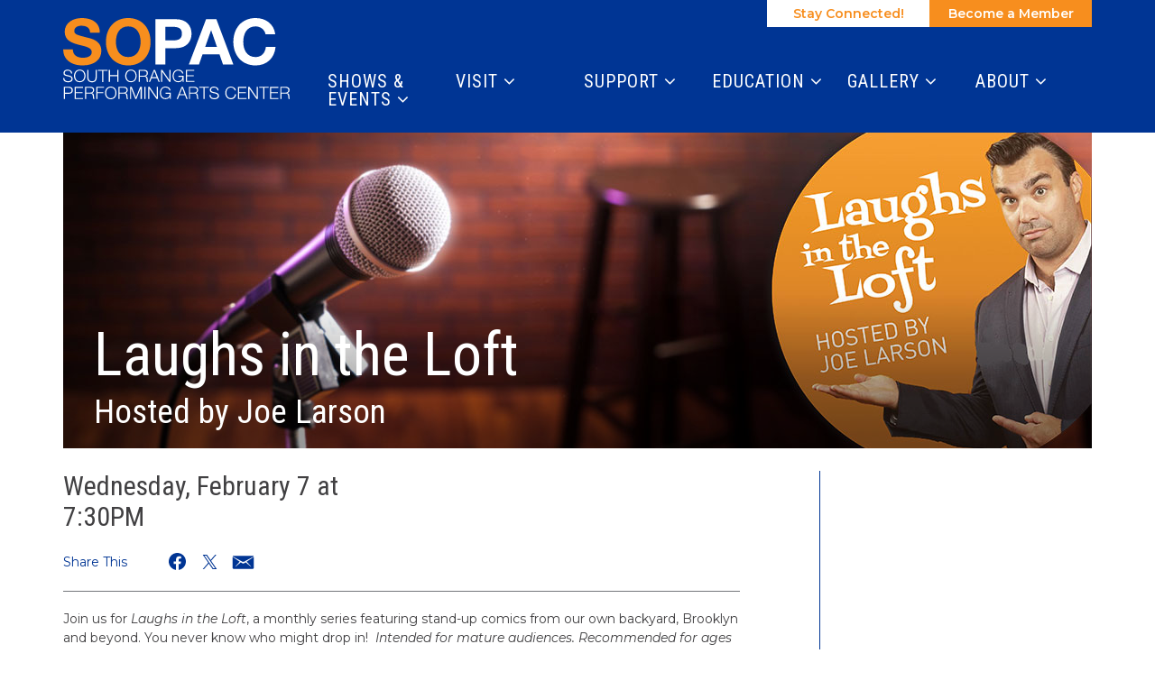

--- FILE ---
content_type: text/html; charset=UTF-8
request_url: https://www.sopacnow.org/events/laughs-in-the-loft-february-7-2024/
body_size: 27342
content:

<!doctype html>
<html lang="en-US">
  <head>
  <meta charset="utf-8">
  <meta http-equiv="x-ua-compatible" content="ie=edge">
  <meta name="viewport" content="width=device-width, initial-scale=1">
  <title>Laughs in the Loft | South Orange Performing Arts Center</title>

<!-- The SEO Framework by Sybre Waaijer -->
<script data-cfasync="false" id="ao_optimized_gfonts_config">WebFontConfig={google:{families:["Roboto Condensed","Montserrat:400,400i,600,800"] },classes:false, events:false, timeout:1500};</script><link rel="canonical" href="https://www.sopacnow.org/events/laughs-in-the-loft-february-7-2024/" />
<meta name="description" content="Join us for Laughs in the Loft, a monthly series featuring stand-up comics from our own backyard, Brooklyn and beyond!" />
<meta name="twitter:card" content="summary_large_image" />
<meta name="twitter:title" content="Laughs in the Loft | South Orange Performing Arts Center" />
<meta name="twitter:description" content="Join us for Laughs in the Loft, a monthly series featuring stand-up comics from our own backyard, Brooklyn and beyond!" />
<meta name="twitter:image" content="https://www.sopacnow.org/app/uploads/2018/10/cropped-SOPAC-S-512x512.jpg" />
<script type="application/ld+json">{"@context":"https://schema.org","@graph":[{"@type":"WebSite","@id":"https://www.sopacnow.org/#/schema/WebSite","url":"https://www.sopacnow.org/","name":"South Orange Performing Arts Center","description":"SOPAC","inLanguage":"en-US","potentialAction":{"@type":"SearchAction","target":{"@type":"EntryPoint","urlTemplate":"https://www.sopacnow.org/search/{search_term_string}/"},"query-input":"required name=search_term_string"},"publisher":{"@type":"Organization","@id":"https://www.sopacnow.org/#/schema/Organization","name":"South Orange Performing Arts Center","url":"https://www.sopacnow.org/","sameAs":["https://www.facebook.com/SOPACnow/","https://twitter.com/SOPACnow","https://instagram.com/sopacnow/","https://www.youtube.com/channel/UCsuDQzMJh4SkFXfc6M0AVrw"],"logo":{"@type":"ImageObject","url":"https://www.sopacnow.org/app/uploads/2018/10/cropped-SOPAC-S-512x512.jpg","contentUrl":"https://www.sopacnow.org/app/uploads/2018/10/cropped-SOPAC-S-512x512.jpg","width":512,"height":512}}},{"@type":"WebPage","@id":"https://www.sopacnow.org/events/laughs-in-the-loft-february-7-2024/","url":"https://www.sopacnow.org/events/laughs-in-the-loft-february-7-2024/","name":"Laughs in the Loft | South Orange Performing Arts Center","description":"Join us for Laughs in the Loft, a monthly series featuring stand-up comics from our own backyard, Brooklyn and beyond!","inLanguage":"en-US","isPartOf":{"@id":"https://www.sopacnow.org/#/schema/WebSite"},"breadcrumb":{"@type":"BreadcrumbList","@id":"https://www.sopacnow.org/#/schema/BreadcrumbList","itemListElement":[{"@type":"ListItem","position":1,"item":"https://www.sopacnow.org/","name":"South Orange Performing Arts Center"},{"@type":"ListItem","position":2,"item":"https://www.sopacnow.org/events/","name":"Archives: Events"},{"@type":"ListItem","position":3,"item":"https://www.sopacnow.org/series/laughs-in-the-loft/","name":"Laughs in the Loft"},{"@type":"ListItem","position":4,"name":"Laughs in the Loft"}]},"potentialAction":{"@type":"ReadAction","target":"https://www.sopacnow.org/events/laughs-in-the-loft-february-7-2024/"},"datePublished":"2023-08-22T01:44:16+00:00","dateModified":"2024-01-24T18:25:34+00:00"}]}</script>
<!-- / The SEO Framework by Sybre Waaijer | 7.05ms meta | 0.12ms boot -->

<link rel='dns-prefetch' href='//cdn.jsdelivr.net' />
<link rel='dns-prefetch' href='//maxcdn.bootstrapcdn.com' />
<link href='https://fonts.gstatic.com' crossorigin='anonymous' rel='preconnect' />
<link href='https://ajax.googleapis.com' rel='preconnect' />
<link href='https://fonts.googleapis.com' rel='preconnect' />
<link rel="alternate" title="oEmbed (JSON)" type="application/json+oembed" href="https://www.sopacnow.org/wp-json/oembed/1.0/embed?url=https%3A%2F%2Fwww.sopacnow.org%2Fevents%2Flaughs-in-the-loft-february-7-2024%2F" />
<link rel="alternate" title="oEmbed (XML)" type="text/xml+oembed" href="https://www.sopacnow.org/wp-json/oembed/1.0/embed?url=https%3A%2F%2Fwww.sopacnow.org%2Fevents%2Flaughs-in-the-loft-february-7-2024%2F&#038;format=xml" />
		<!-- This site uses the Google Analytics by MonsterInsights plugin v9.11.1 - Using Analytics tracking - https://www.monsterinsights.com/ -->
							<script src="//www.googletagmanager.com/gtag/js?id=G-QHQ5G80DZ3"  data-cfasync="false" data-wpfc-render="false" type="text/javascript" async></script>
			<script data-cfasync="false" data-wpfc-render="false" type="text/javascript">
				var mi_version = '9.11.1';
				var mi_track_user = true;
				var mi_no_track_reason = '';
								var MonsterInsightsDefaultLocations = {"page_location":"https:\/\/www.sopacnow.org\/events\/laughs-in-the-loft-february-7-2024\/"};
								if ( typeof MonsterInsightsPrivacyGuardFilter === 'function' ) {
					var MonsterInsightsLocations = (typeof MonsterInsightsExcludeQuery === 'object') ? MonsterInsightsPrivacyGuardFilter( MonsterInsightsExcludeQuery ) : MonsterInsightsPrivacyGuardFilter( MonsterInsightsDefaultLocations );
				} else {
					var MonsterInsightsLocations = (typeof MonsterInsightsExcludeQuery === 'object') ? MonsterInsightsExcludeQuery : MonsterInsightsDefaultLocations;
				}

								var disableStrs = [
										'ga-disable-G-QHQ5G80DZ3',
									];

				/* Function to detect opted out users */
				function __gtagTrackerIsOptedOut() {
					for (var index = 0; index < disableStrs.length; index++) {
						if (document.cookie.indexOf(disableStrs[index] + '=true') > -1) {
							return true;
						}
					}

					return false;
				}

				/* Disable tracking if the opt-out cookie exists. */
				if (__gtagTrackerIsOptedOut()) {
					for (var index = 0; index < disableStrs.length; index++) {
						window[disableStrs[index]] = true;
					}
				}

				/* Opt-out function */
				function __gtagTrackerOptout() {
					for (var index = 0; index < disableStrs.length; index++) {
						document.cookie = disableStrs[index] + '=true; expires=Thu, 31 Dec 2099 23:59:59 UTC; path=/';
						window[disableStrs[index]] = true;
					}
				}

				if ('undefined' === typeof gaOptout) {
					function gaOptout() {
						__gtagTrackerOptout();
					}
				}
								window.dataLayer = window.dataLayer || [];

				window.MonsterInsightsDualTracker = {
					helpers: {},
					trackers: {},
				};
				if (mi_track_user) {
					function __gtagDataLayer() {
						dataLayer.push(arguments);
					}

					function __gtagTracker(type, name, parameters) {
						if (!parameters) {
							parameters = {};
						}

						if (parameters.send_to) {
							__gtagDataLayer.apply(null, arguments);
							return;
						}

						if (type === 'event') {
														parameters.send_to = monsterinsights_frontend.v4_id;
							var hookName = name;
							if (typeof parameters['event_category'] !== 'undefined') {
								hookName = parameters['event_category'] + ':' + name;
							}

							if (typeof MonsterInsightsDualTracker.trackers[hookName] !== 'undefined') {
								MonsterInsightsDualTracker.trackers[hookName](parameters);
							} else {
								__gtagDataLayer('event', name, parameters);
							}
							
						} else {
							__gtagDataLayer.apply(null, arguments);
						}
					}

					__gtagTracker('js', new Date());
					__gtagTracker('set', {
						'developer_id.dZGIzZG': true,
											});
					if ( MonsterInsightsLocations.page_location ) {
						__gtagTracker('set', MonsterInsightsLocations);
					}
										__gtagTracker('config', 'G-QHQ5G80DZ3', {"forceSSL":"true","anonymize_ip":"true","link_attribution":"true"} );
										window.gtag = __gtagTracker;										(function () {
						/* https://developers.google.com/analytics/devguides/collection/analyticsjs/ */
						/* ga and __gaTracker compatibility shim. */
						var noopfn = function () {
							return null;
						};
						var newtracker = function () {
							return new Tracker();
						};
						var Tracker = function () {
							return null;
						};
						var p = Tracker.prototype;
						p.get = noopfn;
						p.set = noopfn;
						p.send = function () {
							var args = Array.prototype.slice.call(arguments);
							args.unshift('send');
							__gaTracker.apply(null, args);
						};
						var __gaTracker = function () {
							var len = arguments.length;
							if (len === 0) {
								return;
							}
							var f = arguments[len - 1];
							if (typeof f !== 'object' || f === null || typeof f.hitCallback !== 'function') {
								if ('send' === arguments[0]) {
									var hitConverted, hitObject = false, action;
									if ('event' === arguments[1]) {
										if ('undefined' !== typeof arguments[3]) {
											hitObject = {
												'eventAction': arguments[3],
												'eventCategory': arguments[2],
												'eventLabel': arguments[4],
												'value': arguments[5] ? arguments[5] : 1,
											}
										}
									}
									if ('pageview' === arguments[1]) {
										if ('undefined' !== typeof arguments[2]) {
											hitObject = {
												'eventAction': 'page_view',
												'page_path': arguments[2],
											}
										}
									}
									if (typeof arguments[2] === 'object') {
										hitObject = arguments[2];
									}
									if (typeof arguments[5] === 'object') {
										Object.assign(hitObject, arguments[5]);
									}
									if ('undefined' !== typeof arguments[1].hitType) {
										hitObject = arguments[1];
										if ('pageview' === hitObject.hitType) {
											hitObject.eventAction = 'page_view';
										}
									}
									if (hitObject) {
										action = 'timing' === arguments[1].hitType ? 'timing_complete' : hitObject.eventAction;
										hitConverted = mapArgs(hitObject);
										__gtagTracker('event', action, hitConverted);
									}
								}
								return;
							}

							function mapArgs(args) {
								var arg, hit = {};
								var gaMap = {
									'eventCategory': 'event_category',
									'eventAction': 'event_action',
									'eventLabel': 'event_label',
									'eventValue': 'event_value',
									'nonInteraction': 'non_interaction',
									'timingCategory': 'event_category',
									'timingVar': 'name',
									'timingValue': 'value',
									'timingLabel': 'event_label',
									'page': 'page_path',
									'location': 'page_location',
									'title': 'page_title',
									'referrer' : 'page_referrer',
								};
								for (arg in args) {
																		if (!(!args.hasOwnProperty(arg) || !gaMap.hasOwnProperty(arg))) {
										hit[gaMap[arg]] = args[arg];
									} else {
										hit[arg] = args[arg];
									}
								}
								return hit;
							}

							try {
								f.hitCallback();
							} catch (ex) {
							}
						};
						__gaTracker.create = newtracker;
						__gaTracker.getByName = newtracker;
						__gaTracker.getAll = function () {
							return [];
						};
						__gaTracker.remove = noopfn;
						__gaTracker.loaded = true;
						window['__gaTracker'] = __gaTracker;
					})();
									} else {
										console.log("");
					(function () {
						function __gtagTracker() {
							return null;
						}

						window['__gtagTracker'] = __gtagTracker;
						window['gtag'] = __gtagTracker;
					})();
									}
			</script>
							<!-- / Google Analytics by MonsterInsights -->
		<style id='wp-img-auto-sizes-contain-inline-css' type='text/css'>
img:is([sizes=auto i],[sizes^="auto," i]){contain-intrinsic-size:3000px 1500px}
/*# sourceURL=wp-img-auto-sizes-contain-inline-css */
</style>
<link rel='stylesheet' id='dashicons-css' href='https://www.sopacnow.org/wp/wp-includes/css/dashicons.min.css' type='text/css' media='all' />
<link rel='stylesheet' id='acf-global-css' href='https://www.sopacnow.org/app/plugins/groundplan-pro/child-vendor/acf-pro/assets/build/css/acf-global.min.css' type='text/css' media='all' />
<style id='wp-block-library-inline-css' type='text/css'>
:root{--wp-block-synced-color:#7a00df;--wp-block-synced-color--rgb:122,0,223;--wp-bound-block-color:var(--wp-block-synced-color);--wp-editor-canvas-background:#ddd;--wp-admin-theme-color:#007cba;--wp-admin-theme-color--rgb:0,124,186;--wp-admin-theme-color-darker-10:#006ba1;--wp-admin-theme-color-darker-10--rgb:0,107,160.5;--wp-admin-theme-color-darker-20:#005a87;--wp-admin-theme-color-darker-20--rgb:0,90,135;--wp-admin-border-width-focus:2px}@media (min-resolution:192dpi){:root{--wp-admin-border-width-focus:1.5px}}.wp-element-button{cursor:pointer}:root .has-very-light-gray-background-color{background-color:#eee}:root .has-very-dark-gray-background-color{background-color:#313131}:root .has-very-light-gray-color{color:#eee}:root .has-very-dark-gray-color{color:#313131}:root .has-vivid-green-cyan-to-vivid-cyan-blue-gradient-background{background:linear-gradient(135deg,#00d084,#0693e3)}:root .has-purple-crush-gradient-background{background:linear-gradient(135deg,#34e2e4,#4721fb 50%,#ab1dfe)}:root .has-hazy-dawn-gradient-background{background:linear-gradient(135deg,#faaca8,#dad0ec)}:root .has-subdued-olive-gradient-background{background:linear-gradient(135deg,#fafae1,#67a671)}:root .has-atomic-cream-gradient-background{background:linear-gradient(135deg,#fdd79a,#004a59)}:root .has-nightshade-gradient-background{background:linear-gradient(135deg,#330968,#31cdcf)}:root .has-midnight-gradient-background{background:linear-gradient(135deg,#020381,#2874fc)}:root{--wp--preset--font-size--normal:16px;--wp--preset--font-size--huge:42px}.has-regular-font-size{font-size:1em}.has-larger-font-size{font-size:2.625em}.has-normal-font-size{font-size:var(--wp--preset--font-size--normal)}.has-huge-font-size{font-size:var(--wp--preset--font-size--huge)}.has-text-align-center{text-align:center}.has-text-align-left{text-align:left}.has-text-align-right{text-align:right}.has-fit-text{white-space:nowrap!important}#end-resizable-editor-section{display:none}.aligncenter{clear:both}.items-justified-left{justify-content:flex-start}.items-justified-center{justify-content:center}.items-justified-right{justify-content:flex-end}.items-justified-space-between{justify-content:space-between}.screen-reader-text{border:0;clip-path:inset(50%);height:1px;margin:-1px;overflow:hidden;padding:0;position:absolute;width:1px;word-wrap:normal!important}.screen-reader-text:focus{background-color:#ddd;clip-path:none;color:#444;display:block;font-size:1em;height:auto;left:5px;line-height:normal;padding:15px 23px 14px;text-decoration:none;top:5px;width:auto;z-index:100000}html :where(.has-border-color){border-style:solid}html :where([style*=border-top-color]){border-top-style:solid}html :where([style*=border-right-color]){border-right-style:solid}html :where([style*=border-bottom-color]){border-bottom-style:solid}html :where([style*=border-left-color]){border-left-style:solid}html :where([style*=border-width]){border-style:solid}html :where([style*=border-top-width]){border-top-style:solid}html :where([style*=border-right-width]){border-right-style:solid}html :where([style*=border-bottom-width]){border-bottom-style:solid}html :where([style*=border-left-width]){border-left-style:solid}html :where(img[class*=wp-image-]){height:auto;max-width:100%}:where(figure){margin:0 0 1em}html :where(.is-position-sticky){--wp-admin--admin-bar--position-offset:var(--wp-admin--admin-bar--height,0px)}@media screen and (max-width:600px){html :where(.is-position-sticky){--wp-admin--admin-bar--position-offset:0px}}

/*# sourceURL=wp-block-library-inline-css */
</style>
<style id='classic-theme-styles-inline-css' type='text/css'>
/*! This file is auto-generated */
.wp-block-button__link{color:#fff;background-color:#32373c;border-radius:9999px;box-shadow:none;text-decoration:none;padding:calc(.667em + 2px) calc(1.333em + 2px);font-size:1.125em}.wp-block-file__button{background:#32373c;color:#fff;text-decoration:none}
/*# sourceURL=/wp-includes/css/classic-themes.min.css */
</style>
<link rel='stylesheet' id='xdgp_calendar-skin-css' href='https://www.sopacnow.org/app/plugins/groundplan-pro/functions/engine/../css/calendar-skin.css' type='text/css' media='all' />
<link rel='stylesheet' id='select2-css' href='https://cdn.jsdelivr.net/npm/select2@4.1.0-rc.0/dist/css/select2.min.css' type='text/css' media='all' />
<link rel='stylesheet' id='sage/css-css' href='https://www.sopacnow.org/app/themes/xdtheme/dist/styles/main-5199b4caea.css' type='text/css' media='all' />
<link rel='stylesheet' id='font-awesome-css' href='https://maxcdn.bootstrapcdn.com/font-awesome/4.6.3/css/font-awesome.min.css#xdgpasync' type='text/css' media='all' />

<style id='xdgp/customfont-inline-css' type='text/css'>

        h1, h2, h3, h4, h5, h6,
        .h1, .h2, .h3, .h4, .h5, .h6,
        .slide-content__title, .slide-content__date,
        .navbar-nav>.depth-0,
        .sitemap-links>.depth-0,
        .cloud-link__title
        {
          font-family: "Roboto Condensed", "Montserrat", "Helvetica", sans-serif;
        }
        li.depth-1 {
          font-family: "Montserrat", "Helvetica", sans-serif;
        }
        
/*# sourceURL=xdgp%2Fcustomfont-inline-css */
</style>
<link rel='stylesheet' id='mediaelement-css' href='https://www.sopacnow.org/wp/wp-includes/js/mediaelement/mediaelementplayer-legacy.min.css' type='text/css' media='all' />
<link rel='stylesheet' id='wp-mediaelement-css' href='https://www.sopacnow.org/wp/wp-includes/js/mediaelement/wp-mediaelement.min.css' type='text/css' media='all' />
<link rel='stylesheet' id='mediaelement-legacy-css' href='https://www.sopacnow.org/wp/wp-includes/js/mediaelement/mediaelementplayer-legacy.min.css' type='text/css' media='all' />
<script defer type="text/javascript" src="https://www.sopacnow.org/app/plugins/google-analytics-for-wordpress/assets/js/frontend-gtag.min.js" id="monsterinsights-frontend-script-js" data-wp-strategy="async"></script>
<script data-cfasync="false" data-wpfc-render="false" type="text/javascript" id='monsterinsights-frontend-script-js-extra'>/* <![CDATA[ */
var monsterinsights_frontend = {"js_events_tracking":"true","download_extensions":"doc,pdf,ppt,zip,xls,docx,pptx,xlsx","inbound_paths":"[]","home_url":"https:\/\/www.sopacnow.org","hash_tracking":"false","v4_id":"G-QHQ5G80DZ3"};/* ]]> */
</script>
<script type="text/javascript" src="https://www.sopacnow.org/wp/wp-includes/js/jquery/jquery.min.js" id="jquery-core-js"></script>
<script defer type="text/javascript" src="https://www.sopacnow.org/wp/wp-includes/js/jquery/jquery-migrate.min.js" id="jquery-migrate-js"></script>
<script type="text/javascript" src="https://cdn.jsdelivr.net/npm/select2@4.1.0-rc.0/dist/js/select2.full.min.js" id="select2-js"></script>
<script defer type="text/javascript" src="https://www.sopacnow.org/app/cache/autoptimize/js/autoptimize_single_c954f64e1a593657f8a448ea36230b79.js" id="groundplan-js"></script>
<link rel="https://api.w.org/" href="https://www.sopacnow.org/wp-json/" /><link rel="alternate" title="JSON" type="application/json" href="https://www.sopacnow.org/wp-json/wp/v2/mc_event/35087" /><link rel="EditURI" type="application/rsd+xml" title="RSD" href="https://www.sopacnow.org/wp/xmlrpc.php?rsd" />
<!-- Google Tag Manager -->
<script defer src="[data-uri]"></script>
<!-- End Google Tag Manager -->
		<script type="application/ld+json">{"@context":"http:\/\/schema.org","@type":"Event","description":"Join us for Laughs in the Loft, a monthly series featuring stand-up comics from our own backyard, Brooklyn and beyond!\u00a0 This month's comedians are Kristina Walkinshaw, Keith Alberstadt, Tito Garza, Dava Krause, and Vishnu Vaka.","image":"https:\/\/www.sopacnow.org\/app\/uploads\/2023\/08\/EventListImage400x300-jan-litl.png","name":"Laughs in the Loft","url":"https:\/\/www.sopacnow.org\/events\/laughs-in-the-loft-february-7-2024\/","organizer":{"@type":"Organization","name":"South Orange Performing Arts Center","url":"https:\/\/www.sopacnow.org"},"location":{"@type":"Place","name":"SOPAC","address":"One SOPAC Way\r\nSouth Orange, NJ 07079"},"startDate":"2024-02-07T19:30:00","offers":{"@type":"Offer","validFrom":"2023-08-21T21:44:00","url":"https:\/\/www.sopacnow.org\/events\/laughs-in-the-loft-february-7-2024\/","price":20,"priceCurrency":"USD","availability":"http:\/\/schema.org\/SoldOut"},"performer":{"@type":"PerformingGroup","name":"Laughs in the Loft"},"endDate":"2024-02-07T21:30:00","eventAttendanceMode":"https:\/\/schema.org\/OfflineEventAttendanceMode","eventStatus":"https:\/\/schema.org\/EventScheduled"}</script>
<!-- Meta Pixel Code -->
<script defer src="[data-uri]"></script>
<!-- End Meta Pixel Code -->
<script defer src="[data-uri]"></script><script defer src="[data-uri]"></script><link rel="icon" href="https://www.sopacnow.org/app/uploads/2018/10/cropped-SOPAC-S-512x512-32x32.jpg" sizes="32x32" />
<link rel="icon" href="https://www.sopacnow.org/app/uploads/2018/10/cropped-SOPAC-S-512x512-192x192.jpg" sizes="192x192" />
<link rel="apple-touch-icon" href="https://www.sopacnow.org/app/uploads/2018/10/cropped-SOPAC-S-512x512-180x180.jpg" />
<meta name="msapplication-TileImage" content="https://www.sopacnow.org/app/uploads/2018/10/cropped-SOPAC-S-512x512-270x270.jpg" />
<meta property="og:url" content="https://www.sopacnow.org/events/laughs-in-the-loft-february-7-2024/" /><meta property="og:title" content="Laughs in the Loft | South Orange Performing Arts Center" /><meta property="og:locale" content="en_US" /><meta property="og:type" content="website" /><meta property="og:description" content="Join us for Laughs in the Loft, a monthly series featuring stand-up comics from our own backyard, Brooklyn and beyond!  ..." /><meta property="og:site_name" content="South Orange Performing Arts Center" /><meta property="og:image" content="https://www.sopacnow.org/app/uploads/2023/08/EventListImage400x300-jan-litl.png" /><meta property="twitter:image" content="https://www.sopacnow.org/app/uploads/2023/08/EventListImage400x300-jan-litl.png" />		<style type="text/css" id="wp-custom-css">
			/* Logo Sizing */

@media only screen and (max-width: 767px) {
	.banner .brand-logo img {
		margin: 10px 10px 20px 0px;
	}
}
@media only screen and (min-width: 768px) {
	.banner .brand-logo img {
		margin: 25px 0 0;
	}
}
@media only screen and (min-width: 992px) {
	.banner .brand-logo img {
		padding: 10px 0px 0px;
		margin: 13px 0px 0px;
		height: 80px;
	}
}
@media only screen and (min-width: 1200px) {
	.banner .brand-logo img {
		margin: 0;
		padding: 10px 0px 0px;
		height: 100px;
	}
}

/* Link styles */


.site-footer .site-footer__copyright a {
	color: white;
}

main .wysiwyg a:not(.btn):not(.badge), main .wysiwyg a:focus:not(.btn):not(.badge), main .wysiwyg a:hover:not(.btn):not(.badge) {
    font-weight: bold;
}



/* Header and Nav */


@media only screen and (min-width: 768px) {
	
				header.banner nav.nav-primary ul.navbar-nav li.menu-item.menu-title-about {
		flex-basis: 15%;
	}
	
	header.banner nav.nav-primary ul.navbar-nav li.menu-item:hover > a {
		color: #e07e3c;
	}
	
		.site-footer__sitemap .sitemap-links li.menu-item:hover > a {
		color: #e07e3c;
	} 
	.site-footer__sitemap .sitemap-links li.menu-item {
    flex: 0 1 15%;
  }
}

@media only screen and (min-width: 992px) {
	.site-footer__sitemap .sitemap-links li.menu-item {
    flex: 0 1 15%;
}
		header.banner nav.nav-primary ul.navbar-nav li.menu-item.menu-title-community {
		min-width: 132px;
	}
	header.banner nav.nav-primary ul.navbar-nav li.menu-item.menu-title-shows-events {
		min-width: 110px;
	}
	header.banner nav.nav-primary ul.navbar-nav li.menu-item.menu-title-visit {
min-width: 100px;
}
			header.banner nav.nav-primary ul.navbar-nav li.menu-item.menu-title-education {
		min-width: 120px;
	}
				header.banner nav.nav-primary ul.navbar-nav li.menu-item.menu-title-support {
		min-width: 130px;
	}
}

@media only screen and (min-width: 1200px) {

	header.banner nav.nav-primary ul.navbar-nav li.menu-item.menu-title-community {
		min-width: 160px;
	}
	
		header.banner nav.nav-primary ul.navbar-nav li.menu-item.menu-title-education {
		min-width: 145px;
	}
	

	
}


header.banner .fullwidth {
	overflow: visible;
}



/* Secondary Nav */

header.banner nav.nav-secondary ul.navbar-nav {
	border: 0;
}

header.banner .nav-secondary ul.navbar-nav li.menu-item:last-child {
	background: #f78e1e;
}

header.banner .nav-secondary ul.navbar-nav li.menu-item:first-child {
	background: white;
	border-color: white;
}

header.banner .nav-secondary ul.navbar-nav li.menu-item:last-child a, header.banner .nav-secondary ul.navbar-nav li.menu-item:last-child a:hover {
	color: white;
}

header.banner .nav-secondary ul.navbar-nav li.menu-item:first-child a, header.banner .nav-secondary ul.navbar-nav li.menu-item:first-child a:hover {
	color: #f78e1e;
}

@media screen and (max-width: 767px) {
	
header.banner .nav-secondary ul.navbar-nav li.menu-item:first-child  {
	border-left: 1px solid #f78e1e;
}
}

header.banner .nav-secondary ul.navbar-nav.navbar-nav--with-divider:before {
	display: none;
}


/* People List no Mobile Bio */

@media screen and (max-width: 767px) {
	.people__content--linked .person__bio {
		display: none;
	}
}

/* Benefits Table  */
.benefits-table .section-title {
	color: #003594;
}

@media only screen and (min-width: 992px) {
.benefits-table--grid .option__action .btn-default--small {
	font-size: 1rem;	
}
}

@media only screen and (min-width: 992px) and (max-width: 1199px) {
	.benefits-table--grid .benefits-table__cell {
		padding: 5px;
	}
}

/* People List 5 col */
/* @media only screen and (max-width: 767px) {
	.page-template-default .people .people-wrapper {
		flex-direction: row;
		display: flex;
	}
  .page-template-default .people .people-wrapper .person {
	  flex: 0 1 45%;
		margin-right: 15px;
  }
}

@media only screen and (min-width: 768px) {
	.page-template-default .people .people-wrapper .person {
		flex: 0 1 28%;
	}

}

@media only screen and (min-width: 992px) {
	.page-template-default .people .people-wrapper .person {
		flex: 0 1 23%;
	}
	.page-template-default .people .people-wrapper .person {
    margin-right: 15px;
}
	.page-template-default .people .people-wrapper .person:nth-child(4n+4) {
    margin-right: 0px;
}
	
	a.person__email {
		font-size: 12px;
	}
	.page-template-default .people .person__name {
		font-size: 20px;
		font-size: 2.0rem;
	}

}


@media only screen and (min-width: 1200px) {
	.page-template-default .people .people-wrapper .person {
		flex: 0 1 18%;
	}
	.page-template-default .people .people-wrapper .person {
    margin-right: 15px !important;
}
	.page-template-default .people .people-wrapper .person:nth-child(5n+5) {
    margin-right: 0px;
}


}

body.leadership .people__type-title {
	display: none;
} */

/*  Simon and Garfunkel 2024 */
.summary-mc_event.post-37380 .suffix {
	display: none;
}

/* Tray Popup */
#billboard--sticky .billboard__title {
	flex: 1 1 1em;
}

/* Blockquote Callout */
section.event-callouts
 blockquote {
	margin: 2em 0;
	border: 1px solid #999;
	padding: 1em 1em 0;
	background: #f4f4f4;
	text-align: center;
	display: flex;
	flex-direction: column;
	justify-content: center;
	margin: 0.5em 0;
}
section.event-callouts blockquote p {
	font-size: 1.7rem;
}
section.event-callouts
blockquote.orange {
	background-color: #F4D0B8
}
section.event-callouts blockquote.blue {
	background-color: #D6E4FF;
}

section.event-callouts
 blockquote.green {
	background-color: #DFE6DB;
}

section.event-callouts {
display: flex;
	flex-direction: row;
	justify-content: space-between;
		flex-wrap: wrap;
	margin-bottom: 1em;
}
section.event-callouts blockquote {
	flex: 1 1 100%;
}
@media screen and (min-width: 768px) {
	section.event-callouts blockquote {
	flex: 0 1 calc(33% - 10px);
	}
}
		</style>
		  
  
  <style>

    
    /****************************************
     * Custom Font Size Ratio
     ****************************************/

          h1, .h1 {
        font-size: 30px;
        font-size: 3rem;
        font-weight: 400;
      }
      h2, .h2 {
        font-size: 25px;
        font-size: 2.5rem;
        font-weight: 400;
      }
      h3, .h3 {
        font-size: 22.5px;
        font-size: 2.25rem;
        font-weight: 400;
      }
      h4, .h4 {
        font-size: 20px;
        font-size: 2rem;
        font-weight: 400;
      }
      h5, .h5 {
        font-size: 20px;
        font-size: 2rem;
        font-weight: 400;
      }
      h6, .h6 {
        font-size: 17.5px;
        font-size: 1.75rem;
        font-weight: 400;
      }

      h4.panel-head__title a {
        font-size: 20px;
        font-size: 2rem;
        font-weight: 400;
      }

      /* Avoid Bold with custom fonts */
      .faq-menu .panel-head__question,
      .site-footer__sitemap .sitemap-links li.menu-item.depth-0>a
       {
        font-weight: 400;
      }

      .tabs--narrow .nav-tabs>li>a {
        line-height: 1;
      }

      header.banner nav.nav-primary ul.navbar-nav li.menu-item a,
      .billboards .billboard h3.billboard__title,
      .billboards .billboard h3.billboard__title a,
      .feed-news__title,
      .h4, h4,
      .site-footer__sitemap .sitemap-links li.menu-item.depth-0 > a {
       font-size: 20px;
       font-size: 2rem;
      }
      .hero-slider-wrapper .hero-slider .hero-slide .slide-content__upper h2.slide-content__title {
        font-size: 27.5px;
        font-size: 2.75rem;
      }
      .hero-carousel .slide-wrapper h2 {
        font-size: 16.25px;
        font-size: 1.625rem;
      }
      .tabs--narrow .nav-tabs a {
        font-size: 17.5px;
        font-size: 1.75rem;
      }

      .article-list .hentry h2 a {
        font-size: 25px;
        font-size: 2.5rem;
      }
      .article-list .hentry .byline {
        font-size: 25px;
        font-size: 2.5rem;
      }
      .article-list .hentry h4.dates {
        font-size: 20px;
        font-size: 2rem;
      }
      .page-template-page-landing .feature.link-cloud .link-cloud__heading {
        font-size: 37.5px;
        font-size: 3.75rem;
      }

      @media only screen and (max-width: 360px){
        .hero-slider-wrapper .hero-slider .hero-slide .slide-content__upper h2.slide-content__title {
          font-size: 22.5px;
          font-size: 2.25rem;
        }
        .hero-carousel .slide-wrapper h2 {
          font-size: 15px;
          font-size: 1.5rem;
        }
      }

      @media only screen and (min-width: 768px){
        h1, .h1 {
          font-size: 37.5px;
          font-size: 3.75rem;
        }
        h2, .h2 {
          font-size: 27.5px;
          font-size: 2.75rem;
        }
        h3, .h3 {
          font-size: 25px;
          font-size: 2.5rem;
        }
        h4, .h4 {
          font-size: 21.25px;
          font-size: 2.125rem;
        }
        /* No change to H5, H6 at this size */

        header.banner nav.nav-primary ul.navbar-nav li.menu-item a,
        .hero-carousel .slide-wrapper h2,
        .site-footer__sitemap .sitemap-links > li.menu-item.depth-0 > a {
          font-size: 17.5px;
          font-size: 1.75rem;
        }
        .hero-slider-wrapper .hero-slider .hero-slide .slide-content__upper h2.slide-content__title {
          font-size: 40px;
          font-size: 4rem;
        }
        .billboards .billboard h3.billboard__title,
        .billboards .billboard h3.billboard__title a,
        .feed-news__title,
        .h4, h4 {
          font-size: 21.25px;
          font-size: 2.125rem;
        }

        .article-list .hentry h2 a {
          font-size: 27.5px;
          font-size: 2.75rem;
        }

        .page-template-page-landing .feature.link-cloud .link-cloud__heading {
          font-size: 42.5px;
          font-size: 4.25rem;
        }

      }
      @media only screen and (min-width: 992px) {
        h1, .h1 {
          font-size: 56.25px;
          font-size: 5.625rem;
        }
        h2, .h2 {
          font-size: 32.5px;
          font-size: 3.25rem;
        }
        h3, .h3 {
          font-size: 27.5px;
          font-size: 2.75rem;
        }
        h4, .h4 {
          font-size: 23.75px;
          font-size: 2.375rem;
        }
        h5, .h5 {
          font-size: 20px;
          font-size: 2rem;
        }
        h6, .h6 {
          font-size: 20px;
          font-size: 2rem;
        }

        header.banner nav.nav-primary ul.navbar-nav li.menu-item a,
        .hero-carousel .slide-wrapper h2 {
         font-size: 20px;
         font-size: 2rem;
        }
        .hero-slider-wrapper .hero-slider .hero-slide .slide-content__upper h2.slide-content__title {
          font-size: 50px;
          font-size: 5rem;
        }
        .billboards .billboard h3.billboard__title,
        .billboards .billboard h3.billboard__title a,
        .feed-news__title,
        .h4, h4 {
          font-size: 23.75px;
          font-size: 2.375rem;
        }

        .article-list .hentry h2 a {
          font-size: 32.5px;
          font-size: 3.25rem;
        }

        .page-template-page-landing .feature.link-cloud .link-cloud__heading {
          font-size: 45px;
          font-size: 4.5rem;
        }
      }
      @media only screen and (min-width: 1200px) {
        h1, .h1 {
          font-size: 66.25px;
          font-size: 6.625rem;
        }
        h2, .h2 {
          font-size: 37.5px;
          font-size: 3.75rem;
        }
        h3, .h3 {
          font-size: 30px;
          font-size: 3rem;
        }
        h4, .h4 {
          font-size: 26.25px;
          font-size: 2.625rem;
        }
        .hero-carousel .slide-wrapper h2 {
          font-size: 22.5px;
          font-size: 2.25rem;
        }
        .hero-slider-wrapper .hero-slider .hero-slide .slide-content__upper h2.slide-content__title {
          font-size: 56.25px;
          font-size: 5.625rem;
        }
        .billboards .billboard h3.billboard__title,
        .billboards .billboard h3.billboard__title a,
        .feed-news__title,
        .h4, h4 {
          font-size: 26.25px;
          font-size: 2.625rem;
        }

        .article-list .hentry h2 a {
          font-size: 37.5px;
          font-size: 3.75rem;
        }
        .page-template-page-landing .feature.link-cloud .link-cloud__heading {
          font-size: 50px;
          font-size: 5rem;
        }
      }



      
	  /****************************************
		 * Primary Color
		 ****************************************/

		body, p, time, .page-header-video .page-header__title h2 {
  		color: #414042;
		}
    section.wysiwyg ul li::before {
      color: #414042;
    }
    section.wysiwyg ol li::before,
    .article-list .hentry h2 a small,
    .events-upcoming .hentry h2 a small {
      color: #414042;
    }

    /* Primary Brand Color */
    .page .page-header--text,
    .page .main-content h1,
    .page-header h1,
    .page-header__title--primary h1,
    .page-header__title--primary .page-header__prefix,
    .page-header__title--primary .page-header__suffix,
    .color-primary,
    .people .person__name a:not(.btn):not(.badge) {
      color: #003594;
    }
    

    /* Tessitura Support */
    main[class^='tn-'] a, 
    main[class^='tn-'].tn-account-login-page .tn-account-login-forgot-login-link, 
    main[class^='tn-'] .tn-detail-page-header .tn-detail-production-text-toggle-link, 
    main[class^='tn-'] .tn-gift-certificate-component #apply-gc-submit, 
    main[class^='tn-'] .tn-gift-certificate-component .tn-apply.tn-payment-gift-certificate-toggle, 
    main[class^='tn-'] .tn-gift-certificate-component .tn-cancel.tn-payment-gift-certificate-toggle, 
    main[class^='tn-'] .tn-listing-filter-component .tn-date-filter-reset-button, 
    main[class^='tn-'] .tn-listing-legend-toggle-link, 
    main[class^='tn-'] .tn-payment-plan-component .tn-apply.tn-payment-plan-toggle, 
    main[class^='tn-'] .tn-payment-plan-component .tn-cancel.tn-payment-plan-toggle, 
    main[class^='tn-'] .tn-payment-plan .tn-apply.tn-payment-plan-toggle, 
    main[class^='tn-'] .tn-payment-plan .tn-cancel.tn-payment-plan-toggle, 
    main[class^='tn-'].tn-subnav-component .tn-promo-box button.tn-subnav-promo-button, 
    main[class^='tn-'] .tnew_button_as_link,
    main[class^='tn-'] .tn-event-listing-mode-tab-nav__list-item,
    main[class^='tn-'] .tn-event-listing-mode-tab-nav__list-item,
    main[class^='tn-'] .tn-btn-datepicker__icon-calendar,
    .tn-utility-nav-cart-link__quantity-badge {
      color: #003594;
    }

    .tn-events-calendar__day-number--today:after {
      background-color: #003594;
    }

    .page-header--image h1 {
      color: white;
    }

    main .color-primary-fill {
      fill: #003594;
    }

    /* Links */
    main a:not(.btn):not(.badge),
    main a:focus:not(.btn):not(.badge),
    main a:hover:not(.btn):not(.badge),
    .summary-mc_event h2 a {
		  color: #003594;
	  }

	  /* Blockquote left border color */
	  blockquote {
  	  border-left-color: #003594;
	  }

    /* Hero Slider Highlight */
    .hero-carousel__slide.slick-current .slide-wrapper:before {
      background-color: rgba(0,53,148,0.7);
    }

    /* Hero Slider Button Color */
    .hero-slider .hero-slide .slide-content__actions .btn-primary {
	    background-color: #003594;
	    border-color: #003594;
	    color: #ffffff;
    }
    .hero-slider .hero-slide .slide-content__actions .btn-secondary {
	    background-color: #ffffff;
	    border-color: #003594;
	    color: #003594;
    }

    /* Home Promo Colors */
    .billboards--grid .billboard--color-dark,
    .billboards--grid .billboard--color-dark.billboard--size-large .billboard__content,
    .post-grid article.post-grid__item
    {
      background-color: #2D3489;
    }
    .billboards--grid .billboard--color-light, .billboards--grid .billboard--color-light.billboard--size-large .billboard__content {
      background-color: #EEEEEE;
    }

    /* Heading Color */
    section.wysiwyg h1, .wysiwyg h2, .wysiwyg h3, .wysiwyg h4, .wysiwyg h5, .wysiwyg h6,
    .wysiwyg .h1, .wysiwyg .h2, .wysiwyg .h3, .wysiwyg .h4, .wysiwyg .h5, .wysiwyg .h6,
    section.people .people__title,
    section.people .people__type-title,
    section.posts-list .posts-list__title,
    section.twocol .twocol__title,
    .section-title
     {
	    color: #003594;
    }

    /* Singles */
    .single .sidebar:before {
      background-color: #003594;
    }

    /* Series */
    /*    .series__overview p {
	  	color: ;
	  }
    */
	  /* Social sharing */
	  .social-share__text {
		  color: #003594;
	  }

    /* Sidebar Tabs */
		.tabs--narrow .nav-tabs > li.active > a,
		.tabs--narrow .nav-tabs > li.active > a:focus,
		.tabs--narrow .nav-tabs > li.active > a:hover {
			background-color: #003594;
      color: #ffffff;
		}

    .tabs--narrow .nav-tabs>li.active>a:before, .tabs--narrow .nav-tabs>li.active>a:focus:before, .tabs--narrow .nav-tabs>li.active>a:hover:before {
      background-color: #003594;
    }

    /* Testimonials */
    .testimonials.testimonials-gallery,
    .downloads-grid,
    .tab-content .downloads-grid .download {
      background-color: #ffffff;
    }


		/* Gravity Forms */
		.gform_wrapper .top_label .gfield_label {
		  color: #003594;
		}
		.gform_wrapper ul.gfield_radio li input[type="radio"]:checked+label, .gform_wrapper ul.gfield_checkbox li input[type="checkbox"]:checked+label {
			color: #003594;
		}

		/* Horizontal Rule */
		.hr--main {
			border-top-color: #003594;
		}


    /****************************************
		 * Primary Background Color
		 ****************************************/
    .color-primary-bkgd {
      color: #ffffff;
    }
    body {
	    background-color: #ffffff;
    }

    body.page-template-page-home {
      background-color: #ffffff;
    }

    .main-content, .content {
      background-color: #ffffff;
    }

    .select2-container--month-nav .select2-dropdown--below {
      background-color: #ffffff;
    }


    /****************************************
		 * Primary Border Color
		 ****************************************/
    @media only screen and (min-width:768px) {	/* @include mq-small */
	    header.banner{
	    	border-bottom-color: #003594;
	    }
	  }
	  header.banner {
		  border-bottom-color: #003594;
	  }
	  .site-footer, .site-footer__partner-gallery {
			border-top-color: #003594;
		}
		.site-footer__copyright. .xdgp-calendar-single--skin-archetype--skin-archetype main.month #days {
	    background-color: #003594;
		}
		.single .sidebar:before {
			background-color: #003594;
		}


    /****************************************
		 * Navigation Colors
		 ****************************************/
		header.banner,
    .nav-tray
    {
			background-color: #003594;
		}
		header.banner li.menu-item.depth-0 a,
    .nav-tray li.menu-item.depth-0 a
     {
			color: #ffffff;
		}
    header.banner a, header.banner li.menu-item.depth-1 a,
    .nav-tray a, .nav-tray li.menu-item.depth-1 a
     {
      color: #ffffff;
    }
		header.banner li.menu-item.current-menu-item.depth-0 a.dropdown-toggle,
    .nav-tray li.menu-item.current-menu-item.depth-0 a.dropdown-toggle {
			color: #ffffff;
		}
		header.banner .nav-secondary ul.navbar-nav {
	    border-color: #ffffff;
	  }
    header.banner .nav-secondary ul.navbar-nav.navbar-nav--with-divider:before {
      background-color: #ffffff;
    }
    .hamburger-inner,
    .hamburger-inner:before,
    .hamburger-inner:after,
    .hamburger.is-active .hamburger-inner,
    .hamburger.is-active .hamburger-inner:after,
    .hamburger.is-active .hamburger-inner:before
    {
      background-color: #ffffff;
    }
    header.banner .nav-secondary ul.navbar-nav:before {
      background-color: #ffffff;
    }

    /* Nav / Hover Opacity Override */
    @media screen and (min-width: 768px) {
      header.banner nav.nav-primary ul.navbar-nav li.menu-item ul.dropdown-menu,
      .nav-tray nav.nav-primary ul.navbar-nav li.menu-item ul.dropdown-menu {
        opacity: 0.5;
      }
    }


    /****************************************
		 * Button Colors
		 ****************************************/

		.btn-secondary, .btn-default,
    .single-post .post-categories a,
    .alm-btn-wrap button.alm-load-more-btn,
    .alm-btn-wrap button.alm-load-more-btn.loading,
    .alm-btn-wrap button.alm-load-more-btn.done,
    .blog .posts-navigation .nav-links .nav-next a,
    .blog .posts-navigation .nav-links .nav-previous a,
    .pagination-main .nav-back .btn-back,
    .pagination-main .nav-next .btn-next,
    .pagination-main .nav-previous .btn-prev {
		  background-color: #ffffff;
		  color: #003594;
		  border-color: #003594;
		}
    .btn-primary,
    .cart-review__checkout,
    #xdgp-dropdown-action,
    .gform_wrapper div.gform_footer input.button,
    .gform_wrapper div.gform_footer input[type=submit],
    .gform_wrapper div.gform_page_footer input.button,
    .gform_wrapper div.gform_page_footer input[type=submit],
    .search-form input[type=submit],
    input.button,
    .banner--menu-style-hamburger .nav-mobile .nav-secondary ul.navbar-nav li.menu-item,
    main[class^='tn-']  .btn-primary, 
    nav[class^='tn-'] .btn-primary, 
    .tn-utility-nav .btn-primary, 
    div[class^='tn-'] .btn-primary, 
    div.modal .btn-primary,
    main[class^='tn-'] #tn-login-button.btn-primary, 
    nav[class^='tn-'] #tn-login-button.btn-primary, 
    .tn-utility-nav #tn-login-button.btn-primary, 
    div[class^='tn-'] #tn-login-button.btn-primary, 
    div.modal #tn-login-button.btn-primary
    {
			background-color: #003594;
			color: #ffffff;
		  border-color: #003594;
		}



		/* Forms */
		input[type=submit] {
		  background-color: #003594;
			color: #ffffff;
		  border-color: #003594;
		}
		input[type=file] {
		  background-color: #003594;
		}


    /****************************************
		 * Footer Colors
		 ****************************************/
		.site-footer p,
		.site-footer p strong,
    .site-footer__associations h4 {
			color: #545454;
		}

		.site-footer a {
			color: #003594;
		}
    .site-footer .color-primary-fill {
      fill: #003594;
    }
		.site-footer .social-share a[role="button"] {
			border-color: #003594;
		}
		.site-footer .social-share__text {
		  color: #003594;
		}

		.site-footer {
			background-color: #ffffff;
		}

    .site-footer__copyright,
    #marquee-container
     {
			background-color: #545454;
		}

    #billboard--sticky {
      background-color: #2d3489;
    }

    #billboard--sticky p,
    #billboard--sticky a.billboard__close,
    #billboard--sticky h3.billboard__title,
    #billboard--sticky .gform_wrapper .top_label .gfield_label,
    #billboard--sticky .gform_confirmation_wrapper, #billboard--sticky .gform_confirmation_message
     {
      color: #ffffff;
    }
    #billboard--sticky .gform_wrapper .gform_footer input.button, .gform_wrapper .gform_footer input[type=submit] {
      color: #2d3489;
      border-color: #2d3489;
      background: #ffffff    }


		/****************************************
		 * Calendar - Dropdown & Agenda
		 ****************************************/
		.xdgp-calendar-dropdown--skin-archetype .action__buy .performance__status {
		  border-color: #003594;
		  color: #003594;
		}

    .xdgp-calendar-main--skin-archetype main.month .day.day--pad,
    .xdgp-calendar-main--skin-archetype main.month .day.day--pad:before,
    .xdgp-calendar-main--skin-archetype main.month .day.day--pad:after,
    .xdgp-calendar-agenda--skin-archetype section.events .event--pad,
		.xdgp-calendar-agenda--skin-archetype section.events .event--past {
		  background-color: #dcdfe5;
		}

				.xdgp-calendar-agenda--skin-archetype section.events .event li.performance .performance__actions.performance--onsale {
		  background: #e07e3c;
		}
		.xdgp-calendar-agenda--skin-archetype section.events .event li.performance .performance__actions.performance--onsale:hover {
		  background: linear-gradient(rgba(0,0,0,0.15),
																										 rgba(0,0,0,0.15)),
																		 linear-gradient(#e07e3c,
																		 								 #e07e3c);
		}
		.xdgp-calendar-agenda--skin-archetype.xdgp-calendar-agenda--skin-archetype--grouped .performance__actions {
		  background: #e07e3c;
		}
		.xdgp-calendar-agenda--skin-archetype.xdgp-calendar-agenda--skin-archetype--grouped .performance__actions:hover {
		  background: linear-gradient(rgba(0,0,0,0.15),
																										 rgba(0,0,0,0.15)),
																		 linear-gradient(#e07e3c,
																		 								 #e07e3c);
		}


		/****************************************
		 * Calendar - Monthly/Single
		 ****************************************/

		.xdgp-calendar-main--skin-archetype header ul[id^="genre-list"] li.genre-filter {
		  background-color: #ffffff;
		  color: #003594;
		  border-color: #003594;
		}
    .select2-container.select2-container--category-select.select2-container--open .select2-results__option:hover, .select2-container.select2-container--month-nav.select2-container--open .select2-results__option:hover {
      background-color: #003594;
      color: #ffffff;
    }
    .select2-container.select2-container--category-select.select2-container--focus, .select2-container.select2-container--month-nav .select2-selection:focus {
      outline: #003594 auto 5px;
    }
		.xdgp-calendar-main--skin-archetype header ul[id^="genre-list"] li.genre-filter.active {
		  color: #ffffff;
		  background-color: #003594;
		  border-color: #003594;
		}
		.xdgp-calendar-main--skin-archetype header .xdgp-calendar-main__navigation .navigation__month-previous a,
		.xdgp-calendar-main--skin-archetype header .xdgp-calendar-main__navigation .navigation__month-next a,
		.xdgp-calendar-main--skin-archetype footer nav.xdgp-calendar-main__navigation .navigation__month-previous a,
		.xdgp-calendar-main--skin-archetype footer nav.xdgp-calendar-main__navigation .navigation__month-next a,
    .xdgp-calendar-main--skin-archetype header .xdgp-calendar-main__navigation .navigation__month-current,
    .xdgp-calendar-main--skin-archetype header .xdgp-calendar-main__navigation .navigation__month-current a {
		  color: #003594;
		}
    /* Month Navigation */
    .xdgp-calendar-main--skin-archetype header .xdgp-calendar-main__navigation .navigation__month-previous a .previous__arrow,
    .xdgp-calendar-main--skin-archetype footer nav.xdgp-calendar-main__navigation .navigation__month-previous a .previous__arrow {
      border-right-color: #003594;
    }
    .xdgp-calendar-main--skin-archetype .select2-container--month-nav .select2-selection__arrow::before {
      border-color: #003594 transparent transparent;
    }

    .xdgp-calendar-main--skin-archetype header .xdgp-calendar-main__navigation .navigation__month-next a .next__arrow,
    .xdgp-calendar-main--skin-archetype footer nav.xdgp-calendar-main__navigation .navigation__month-next a .next__arrow {
      border-left-color: #003594;
    }

    .xdgp-calendar-agenda section.events .event,
		.xdgp-calendar-main--skin-archetype main.month .week .day {
		  border-color: #003594;
		}
		.xdgp-calendar-main--skin-archetype main.month .day,
    .xdgp-calendar-main--skin-archetype main.month .day--no-events,
    .xdgp-calendar-main--skin-archetype main.month .day--no-events:before,
    .xdgp-calendar-main--skin-archetype main.month .day--no-events:after,
		.xdgp-calendar-single--skin-archetype main.month .day.day--no-events,
		.xdgp-calendar-single--skin-archetype main.month .day.day--no-events:before,
		.xdgp-calendar-single--skin-archetype main.month .day.day--no-events:after {
		  background-color: #f4f7f9;
		}
		.xdgp-calendar-main--skin-archetype main.month .day:last-child {
		  border-right-color: #003594;
		}
		.xdgp-calendar-main--skin-archetype main.month .day--present,
		.xdgp-calendar-single--skin-archetype main.month .day--present {
		  border-color: #003594;
		}
		.xdgp-calendar-main--skin-archetype main.month .day--has-events,
		.xdgp-calendar-main--skin-archetype main.month .day--has-events:before,
		.xdgp-calendar-main--skin-archetype main.month .day--has-events:after,
		.xdgp-calendar-single--skin-archetype main.month .day.day--has-events,
		.xdgp-calendar-single--skin-archetype main.month .day.day--has-events:before,
		.xdgp-calendar-single--skin-archetype main.month .day.day--has-events:after {
		  background-color: #ffffff;
		}

		.xdgp-calendar-single--skin-archetype main.month .day.day--pad,
		.xdgp-calendar-single--skin-archetype main.month .day.day--pad:before,
		.xdgp-calendar-single--skin-archetype main.month .day.day--pad:after,
		.xdgp-calendar-single--skin-archetype main.month .day.day--past,
		.xdgp-calendar-single--skin-archetype main.month .day.day--past:before,
		.xdgp-calendar-single--skin-archetype main.month .day.day--past:after {
		  background-color: #dcdfe5;
		}

		.xdgp-calendar-main--skin-archetype main.month ul.events li.event .event__header .event__title,
		.xdgp-calendar-single--skin-archetype main.month ul.events li.event .event__header .event__title {
			background-color: transparent;
		}

    .xdgp-calendar-agenda--skin-archetype.xdgp-calendar-agenda--grouped .day__labels,
    .xdgp-calendar-main--skin-archetype main.month .day__labels label.day__weekday,
    .xdgp-calendar-single--skin-archetype main.month .day__labels label.day__weekday,
    .xdgp-calendar-main--skin-archetype main.month .day .mobile.heading,
    .xdgp-calendar-single--skin-archetype main.month .day .mobile.heading,
    .xdgp-calendar-mini--skin-archetype nav.xdgp-calendar-month-navigation
    {
		  background-color: #003594;
		}

    .xdgp-calendar-agenda--skin-archetype.xdgp-calendar-agenda--grouped .day__labels,
    .xdgp-calendar-main--skin-archetype main.month .weekdays .weekday,
    .xdgp-calendar-single--skin-archetype main.month #days label.day.weekday,
    .xdgp-calendar-mini--skin-archetype nav.xdgp-calendar-month-navigation
    {
		  color: #ffffff;
		}

    /* Reverse Label Styles - Match Header label colors but use background color as color */
    .xdgp-calendar-mini--skin-archetype  main.month .day,
    .xdgp-calendar-main--skin-archetype main.month .day__labels span.day__month,
    .xdgp-calendar-main--skin-archetype main.month .day__labels,
    .xdgp-calendar-main--skin-archetype header .xdgp-calendar-main__navigation .navigation__month-current,
    .xdgp-calendar-single--skin-archetype main.month .day__labels label.day__number p.month-name, .xdgp-calendar-single--skin-archetype main.month .day__labels label.day__number p.number,
    .xdgp-calendar-single--skin-archetype h3.calendar-title,
    {
      color: #003594;
    }



    /* Month and Single Buy button styles */
    .xdgp-calendar-main--skin-archetype main.month ul.performances .performance__actions .action__buy .performance__status,
		.xdgp-calendar-single--skin-archetype main.month ul.performances .performance__actions .action__buy .performance__status,
    .xdgp-calendar-grid--skin-archetype a.action__details
    {
		  border-color: #003594;
		  color: #003594;
      background: #ffffff;
		}
    .xdgp-calendar-grid--skin-archetype .performance--onsale a.action__buy,
    .xdgp-calendar-grid--skin-archetype .performance--onsale a.action__buy:hover,
    .xdgp-calendar-grid--skin-archetype .calendar-grid-modal a.action__buy,
    .xdgp-calendar-grid--skin-archetype .calendar-grid-modal a.action__buy:hover
    {
		  border-color: transparent;
		  color: #ffffff;
      background: #003594;
		}
    .xdgp-calendar-grid--skin-archetype .performance--onsale a.action__buy:hover {
      background: linear-gradient(rgba(0,0,0,0.15),
																										 rgba(0,0,0,0.15)),
																		 linear-gradient(#003594,
																		 								 #003594);
    }
    .xdgp-calendar-main--skin-archetype main.month ul.performances .performance__actions a.buy-link,
    .xdgp-calendar-single--skin-archetype main.month ul.performances .performance__actions a.buy-link {
      color: #003594;
    }
    .xdgp-calendar-main--skin-archetype main.month #days.weekdays,
    .xdgp-calendar-single--skin-archetype main.month #days.weekdays {
      background-color: #003594;
    }

    .xdgp-calendar-grid--skin-archetype.xdgp-calendar-grid .calendar-grid .venue-nav {
      background: #003594;
      border: 2px solid #003594;
      color: #ffffff;
    }
    .xdgp-calendar-grid--skin-archetype.xdgp-calendar-grid .calendar-grid .venue-nav label:after {
      border-color: transparent #ffffff transparent transparent;
    }


		@media screen and (min-width: 768px) {
      .xdgp-calendar-single--skin-archetype main.month,
      .xdgp-calendar-main--skin-archetype main.month .week,
      .xdgp-calendar-single--skin-archetype main.month .week
		  {
		    border-color: #003594;
		  }
		}
		@media screen and (min-width: 768px) {

      .xdgp-calendar-main--skin-archetype main.month
      {
		    border-bottom-color: #003594;
		  }
		}
		.xdgp-calendar-single--skin-archetype main.month .day {
		  background-color: #FFFFFF;
		  border-left-color: #003594;
		  border-right-color: #003594;
		  border-bottom-color: #003594;
		}
    .xdgp-calendar-single--skin-archetype main.month .day__labels label.day__number p.month-name, .xdgp-calendar-single--skin-archetype main.month .day__labels label.day__number p.number,
    .xdgp-calendar-main--skin-archetype main.month .day__labels span.day__month,
    .xdgp-calendar-main--skin-archetype main.month .day__labels {
      color: #003594;
    }
		@media screen and (min-width: 768px) {
		  .xdgp-calendar-single--skin-archetype main.month .day {
		    border-left-color: #003594;
		  }
		}

    .xdgp-calendar-main--skin-archetype .performance__calendar-actions .action__add-to-cal:hover .select2-container--classic .select2-selection--single {
      border-color: #003594;
    }

    /****************************************
		 * Calendar - Grid calendar
		 ****************************************/

        .xdgp-calendar-grid .hour-labels {
      width: 150px;
      min-width: 150px;
    }
    .xdgp-calendar-grid .hour-labels .hour-label {
      height: 84px;
    }
    .xdgp-calendar-grid .hour-labels .hour-label__pad {
      height: 56px;
      margin-top: -56px;
    }
    .xdgp-calendar-grid .column-labels .hours__header {
      width: 150px;
    }
    .xdgp-calendar-grid .venue__label {
      height: 56px;
      top: -56px;
    }
    .xdgp-calendar-grid .calendar-grid__date {
      padding-top: 56px;
      background: linear-gradient(180deg, transparent, transparent 82px, #ccc 82px);
      background-size: 100% 84px;
      background-position-y: 57px;
    }

		/****************************************
		 * Calendar - Mini-calendar
		 ****************************************/

   section#mini_date_details .action__buy
    {
      color: #ffffff;
		  background-color: #003594;
      opacity: 0.8;
    }
    section#mini_date_details .action__buy:hover
     {
       color: #ffffff;
 		  background-color: #003594;
       opacity: 1;
     }
		.xdgp-calendar-mini--skin-example nav.xdgp-calendar-month-navigation,
    .xdgp-calendar-mini--skin-archetype nav.xdgp-calendar-month-navigation,
    section#mini_date_details header
    {
		  background: #003594;
		  color: #ffffff		}

		.xdgp-calendar-mini--skin-example main.month .day--present,
    .xdgp-calendar-mini--skin-archetype main.month .day--present {
		  border-color: #003594;
		}
		.xdgp-calendar-mini--skin-example main.month .day--has-events,
    .xdgp-calendar-mini--skin-example main.month .day--pad.day--has-events,
    .xdgp-calendar-mini--skin-archetype main.month .day--has-events,
    .xdgp-calendar-mini--skin-archetype main.month .day--pad.day--has-events,
    .xdgp-calendar-mini--skin-example main.month .day:hover .day__hover-text a:hover,
    .xdgp-calendar-mini--skin-archetype main.month .day:hover .day__hover-text a:hover
     {
		  background-color: #EEEEEE;
		}
    .xdgp-calendar-mini--skin-example main.month .day--no-events,
    .xdgp-calendar-mini--skin-example .xdgp-calendar-mini__month__wrapper,
    .xdgp-calendar-mini--skin-archetype .xdgp-calendar-mini__month__wrapper,
    .xdgp-calendar-mini--skin-archetype main.month .day--no-events,
    section#mini_date_details .performance
    {
      background-color: #FFFFFF;
    }
    section#mini_date_details .performance {
      border-color: #003594;
    }
    section#mini_date_details .mini-day-detail__body {
      border-color: #003594;
    }
    .xdgp-calendar-mini--skin-example main.month .day--pad,
    .xdgp-calendar-mini--skin-archetype main.month .day--pad
    {
      background-color: #CCCCCC;
    }
		.xdgp-calendar-mini--skin-example main.month .day:hover .day__hover-text,
    .xdgp-calendar-mini--skin-archetype main.month .day:hover .day__hover-text {
		  background-color: #ffffff		}
		.xdgp-calendar-mini--skin-example main.month .day:hover .day__hover-text a,
    .xdgp-calendar-mini--skin-archetype main.month .day:hover .day__hover-text a {
		  color: #003594		}
				.xdgp-calendar-mini--skin-example main.month .day:hover .day__hover-text a:hover,
    .xdgp-calendar-mini--skin-archetype main.month .day:hover .day__hover-text a:hover {
		  background-color: linear-gradient(rgba(255,255,255,0.15),
																								  		 rgba(255,255,255,0.15)),
																		   linear-gradient(#003594,
																		 								   #003594);
		}

    /****************************************
     * Gallery
     ****************************************/
    .gallery div.caption,
    .gallery div.credit {
      background-color: rgba(255,255,255,0.7);
    }
    .gallery div.caption p,
    .gallery div.credit p {
      color: #414042;
    }

    /****************************************
     * Home Vertical Positioning
     ****************************************/

            @media screen and (min-width: 768px) {
        .theme--fullwidth .hero-slider-wrapper,.theme--fullwidth .hero-slider-wrapper .hero-slider .hero-slide .slide-wrapper {
           height: 341.875px;
         }
       }
       @media screen and (min-width: 992px) {
         .theme--fullwidth .hero-slider-wrapper,.theme--fullwidth .hero-slider-wrapper .hero-slider .hero-slide .slide-wrapper {
           height: 451.25px;
         }
       }
       @media screen and (min-width: 992px) and (max-height: 760px) {
         .theme--fullwidth .hero-slider-wrapper, .theme--fullwidth .hero-slider-wrapper .hero-slider .hero-slide .slide-wrapper {
           height: calc(65vh - 60px);
         }
       }
       @media screen and (min-width: 1200px) {
         .theme--fullwidth .hero-slider-wrapper, .theme--fullwidth .hero-slider-wrapper .hero-slider .hero-slide .slide-wrapper {
           height: calc(65vh - 30px);
         }
       }
       @media screen and (min-width: 1200px) and (min-height:840px) {
         .theme--fullwidth .hero-slider-wrapper, .theme--fullwidth .hero-slider-wrapper .hero-slider .hero-slide .slide-wrapper {
           height: 551.875px;
         }
       }
       @media screen and (min-width: 1460px) and (min-height: 1020px) {
         .theme--fullwidth .hero-slider-wrapper, .theme--fullwidth .hero-slider-wrapper .hero-slider .hero-slide .slide-wrapper {
           height: 626.25px;
         }
       }
       @media screen and (min-width: 1600px) and (min-height: 1060px) {
         .theme--fullwidth .hero-slider-wrapper, .theme--fullwidth .hero-slider-wrapper .hero-slider .hero-slide .slide-wrapper {
           height: 713.75px;
         }
       }
       @media screen and (min-width: 1900px) and (min-height: 1150px) {
         .theme--fullwidth .hero-slider-wrapper, .theme--fullwidth .hero-slider-wrapper .hero-slider .hero-slide .slide-wrapper {
           height: 788.125px;
         }
       }

      @media screen and (min-width: 768px) and (max-height: 690px) {
         body.marquee-showing.theme--fullwidth .hero-slider-wrapper, body.marquee-showing.theme--fullwidth .hero-slider-wrapper .hero-slider .hero-slide .slide-wrapper {
           height: 287.875px;
         }
       }
       @media screen and (min-width: 992px) {
         body.marquee-showing.theme--fullwidth .hero-slider-wrapper, body.marquee-showing.theme--fullwidth .hero-slider-wrapper .hero-slider .hero-slide .slide-wrapper {
           height: 451.9375px;
         }

       }
       @media screen and (min-width: 992px) and (max-height: 760px) {
         body.marquee-showing.theme--fullwidth .hero-slider-wrapper, body.marquee-showing.theme--fullwidth .hero-slider-wrapper .hero-slider .hero-slide .slide-wrapper {
           height: calc(65vh - 104px);
         }
       }
       @media screen and (min-width: 1200px) {
         body.marquee-showing.theme--fullwidth .hero-slider-wrapper, body.marquee-showing.theme--fullwidth .hero-slider-wrapper .hero-slider .hero-slide .slide-wrapper {
           height: calc(65vh - 80px);
         }
       }
       @media screen and (min-width: 1200px) and (min-height:840px) {
         body.marquee-showing.theme--fullwidth .hero-slider-wrapper, body.marquee-showing.theme--fullwidth .hero-slider-wrapper .hero-slider .hero-slide .slide-wrapper {
           height: 521.875px;
         }
       }
       @media screen and (min-width: 1460px) and (min-height: 1020px) {
         body.marquee-showing.theme--fullwidth .hero-slider-wrapper, body.marquee-showing.theme--fullwidth .hero-slider-wrapper .hero-slider .hero-slide .slide-wrapper {
           height: 596.25px;
         }
       }
       @media screen and (min-width: 1600px) and (min-height: 1060px) {
         body.marquee-showing.theme--fullwidth .hero-slider-wrapper, body.marquee-showing.theme--fullwidth .hero-slider-wrapper .hero-slider .hero-slide .slide-wrapper {
           height: 683.75px;
         }
       }
       @media screen and (min-width: 1900px) and (min-height: 1150px) {
       body.marquee-showing.theme--fullwidth .hero-slider-wrapper, body.marquee-showing.theme--fullwidth .hero-slider-wrapper .hero-slider .hero-slide .slide-wrapper {
           height: 758.125px;
         }
       }

       
       .page-template-page-landing .feature,.page-template-page-landing .link_cloud{
            height:calc(100vh - 145px);

        }
        @media screen and (min-width:768px) and (max-width:991px){
            .page-template-page-landing .feature,.page-template-page-landing .link_cloud{
                height:calc(100vh - 32px);
                padding-bottom:calc(100vh - 32px)
            }
        }
        @media only screen and (min-width:992px){
            .page-template-page-landing .feature,.page-template-page-landing .link_cloud{
                height:calc(100vh - 170px);
                padding-bottom:calc(100vh - 170px)
            }
        }
        @media screen and (min-width:992px) and (max-width:1199px) and (max-height:1000px){
            .page-template-page-landing .feature,.page-template-page-landing .link_cloud{
                height:calc(100vh - 32px);
                padding-bottom:calc(100vh - 132px)
            }
        }
        @media screen and (min-width:1200px){
            .page-template-page-landing .feature,.page-template-page-landing .link_cloud{
                height:calc(100vh - 50px);
                padding-bottom:calc(100vh - 50px)
            }
        }
        .page-template-page-landing .feature section.hero-video,.page-template-page-landing .link_cloud section.hero-video{
            height:calc(100vh - 170px);
            max-height:calc(100vh - 170px);
        }
        @media screen and (min-width:768px) and (max-width:991px){
            .page-template-page-landing .feature section.hero-video,.page-template-page-landing .link_cloud section.hero-video{
                height:calc(100vh - 212px);
                max-height:calc(100vh - 212px)
            }
        }
        @media only screen and (min-width:992px){
            .page-template-page-landing .feature section.hero-video,.page-template-page-landing .link_cloud section.hero-video{
                height:calc(100vh - 170px);
                max-height:calc(100vh - 170px)
            }
        }
        @media screen and (min-width:1200px){
            .page-template-page-landing .feature section.hero-video,.page-template-page-landing .link_cloud section.hero-video{
                height:calc(100vh - 50px);
                max-height:calc(100vh - 50px)
            }
        }
        .page-template-page-landing .feature:first-child,.page-template-page-landing .link_cloud:first-child{
            height:calc(100vh - 200px)
        }
        @media screen and (min-width:768px) and (max-width:991px){
            .page-template-page-landing .feature:first-child,.page-template-page-landing .link_cloud:first-child{
                height:calc(100vh - 175px);
                padding-bottom:calc(100vh - 175px)
            }
            .page-template-page-landing .feature:first-child section.hero-video,.page-template-page-landing .link_cloud:first-child section.hero-video{
                height:calc(100vh - 175px);
                max-height:calc(100vh - 175px)
            }
        }
        @media only screen and (min-width:992px){
            .page-template-page-landing .feature:first-child,.page-template-page-landing .link_cloud:first-child{
                height:calc(100vh - 125px);
                padding-bottom:calc(100vh - 125px)
            }
            .page-template-page-landing .feature:first-child section.hero-video,.page-template-page-landing .link_cloud:first-child section.hero-video{
                height:calc(100vh - 125px);
                max-height:calc(100vh - 125px)
            }
        }
        @media screen and (min-width:1200px){
            .page-template-page-landing .feature:first-child,.page-template-page-landing .link_cloud:first-child{
                height:calc(100vh - 145px);
                padding-bottom:calc(100vh - 145px)
            }
            .page-template-page-landing .feature:first-child section.hero-video,.page-template-page-landing .link_cloud:first-child section.hero-video{
                height:calc(100vh - 145px);
                max-height:calc(100vh - 145px)
            }
        }

        body.admin-bar.page-template-page-landing .feature,body.admin-bar.page-template-page-landing .link_cloud{
            height:calc(100vh - 244px)
        }
        @media screen and (min-width:768px) and (max-width:991px){
            body.admin-bar.page-template-page-landing .feature,body.admin-bar.page-template-page-landing .link_cloud{
                height:calc(100vh - 244px)
            }
        }
        @media only screen and (min-width:992px){
            body.admin-bar.page-template-page-landing .feature,body.admin-bar.page-template-page-landing .link_cloud{
                height:calc(100vh - 202px)
            }
        }
        @media screen and (min-width:1900px){
            body.admin-bar.page-template-page-landing .feature,body.admin-bar.page-template-page-landing .link_cloud{
                height:calc(100vh - 202px);
                padding-bottom:calc(100vh - 202px)
            }
        }
        body.admin-bar.page-template-page-landing section.hero-video{
            height:calc(100vh - 202px);
            max-height:calc(100vh - 202px)
        }
        @media only screen and (max-width:767px){
            body.admin-bar.page-template-page-landing section.hero-video{
                height:calc(100vh - 216px);
                max-height:calc(100vh - 216px)
            }
        }
        body.marquee-showing.page-template-page-landing .feature,body.marquee-showing.page-template-page-landing .link_cloud{
            height:calc(100vh - 284px)
        }
        @media screen and (min-width:768px) and (max-width:991px){
            body.marquee-showing.page-template-page-landing .feature,body.marquee-showing.page-template-page-landing .link_cloud{
                height:calc(100vh - 75px);
                padding-bottom:calc(100vh - 75px)
            }
        }
        @media only screen and (min-width:992px){
            body.marquee-showing.page-template-page-landing .feature,body.marquee-showing.page-template-page-landing .link_cloud{
                height:calc(100vh - 250px);
                padding-bottom:calc(100vh - 250px)
            }
        }
        @media screen and (min-width:992px) and (max-width:1199px) and (max-height:1000px){
            body.marquee-showing.page-template-page-landing .feature,body.marquee-showing.page-template-page-landing .link_cloud{
                padding-bottom:calc(100vh - 100px)
            }
        }
        @media screen and (min-width:1200px){
            body.marquee-showing.page-template-page-landing .feature,body.marquee-showing.page-template-page-landing .link_cloud{
                height:calc(100vh - 250px);
                padding-bottom:calc(100vh - 250px)
            }
        }
        @media screen and (min-width:1200px) and (max-height:1000px){
            body.marquee-showing.page-template-page-landing .feature,body.marquee-showing.page-template-page-landing .link_cloud{
                height:calc(100vh - 40px);
                padding-bottom:calc(100vh - 40px)
            }
        }
        body.marquee-showing.page-template-page-landing section.hero-video{
            height:calc(100vh - 224px);
            max-height:calc(100vh - 224px)
        }
        @media only screen and (max-width:767px){
            body.marquee-showing.page-template-page-landing section.hero-video{
                height:calc(100vh - 250px);
                max-height:calc(100vh - 250px)
            }
        }
        @media screen and (min-width:1200px){
            body.marquee-showing.page-template-page-landing section.hero-video{
                height:calc(100vh - 210px);
                max-height:calc(100vh - 210px)
            }
        }
        @media screen and (min-width:1200px) and (max-height:1000px){
            body.marquee-showing.page-template-page-landing section.hero-video{
                height:calc(100vh - 40px);
                max-height:calc(100vh - 40px)
            }
        }
        @media screen and (min-width:768px) and (max-width:991px){
            body.marquee-showing.page-template-page-landing .feature:first-child,body.marquee-showing.page-template-page-landing .link_cloud:first-child{
                height:calc(100vh - 216px);
                padding-bottom:calc(100vh - 216px)
            }
        }
        @media only screen and (min-width:992px){
            body.marquee-showing.page-template-page-landing .feature:first-child,body.marquee-showing.page-template-page-landing .link_cloud:first-child{
                height:calc(100vh - 148px);
                padding-bottom:calc(100vh - 148px)
            }
        }
        @media screen and (min-width:992px) and (max-width:1199px) and (max-height:1000px){
            body.marquee-showing.page-template-page-landing .feature:first-child,body.marquee-showing.page-template-page-landing .link_cloud:first-child{
                height:calc(100vh - 180px);
                padding-bottom:calc(100vh - 180px)
            }
            body.marquee-showing.page-template-page-landing .feature:first-child section.hero-video,body.marquee-showing.page-template-page-landing .link_cloud:first-child section.hero-video{
                height:calc(100vh - 180px);
                max-height:calc(100vh - 180px)
            }
        }
        @media screen and (min-width:1200px){
            body.marquee-showing.page-template-page-landing .feature:first-child,body.marquee-showing.page-template-page-landing .link_cloud:first-child{
                height:calc(100vh - 175px);
                padding-bottom:calc(100vh - 175px)
            }
            body.marquee-showing.page-template-page-landing .feature:first-child section.hero-video,body.marquee-showing.page-template-page-landing .link_cloud:first-child section.hero-video{
                height:calc(100vh - 155px);
                max-height:calc(100vh - 155px)
            }
        }
        body.admin-bar.marquee-showing.page-template-page-landing .feature,body.admin-bar.marquee-showing.page-template-page-landing .link_cloud{
            height:calc(100vh - 298px)
        }
        @media screen and (min-width:768px) and (max-width:991px){
            body.admin-bar.marquee-showing.page-template-page-landing .feature,body.admin-bar.marquee-showing.page-template-page-landing .link_cloud{
                height:calc(100vh - 300px)
            }
        }
        @media only screen and (min-width:992px){
            body.admin-bar.marquee-showing.page-template-page-landing .feature,body.admin-bar.marquee-showing.page-template-page-landing .link_cloud{
                height:calc(100vh - 212px)
            }
        }
        @media screen and (min-width:1200px){
            body.admin-bar.marquee-showing.page-template-page-landing .feature,body.admin-bar.marquee-showing.page-template-page-landing .link_cloud{
                height:calc(100vh - 90px);
                padding-bottom:calc(100vh - 90px)
            }
        }
        body.admin-bar.marquee-showing.page-template-page-landing section.hero-video{
            height:calc(100vh - 256px);
            max-height:calc(100vh - 256px)
        }
        @media screen and (min-width:992px) and (max-width:1199px) and (max-height:1000px){
            body.admin-bar.marquee-showing.page-template-page-landing section.hero-video{
                height:calc(100vh - 212px);
                max-height:calc(100vh - 212px)
            }
        }
        @media only screen and (max-width:767px){
            body.admin-bar.marquee-showing.page-template-page-landing section.hero-video{
                height:calc(100vh - 270px);
                max-height:calc(100vh - 270px)
            }
        }
        @media screen and (min-width:1200px){
            body.admin-bar.marquee-showing.page-template-page-landing section.hero-video{
                height:calc(100vh - 72px);
                max-height:calc(100vh - 72px)
            }
        }
        @media screen and (min-width:768px) and (max-width:991px){
            body.admin-bar.marquee-showing.page-template-page-landing .feature:first-child,body.admin-bar.marquee-showing.page-template-page-landing .link_cloud:first-child{
                padding-bottom:calc(100vh - 249px)
            }
            body.admin-bar.marquee-showing.page-template-page-landing .feature:first-child section.hero-video,body.admin-bar.marquee-showing.page-template-page-landing .link_cloud:first-child section.hero-video{
                height:calc(100vh - 249px);
                max-height:calc(100vh - 249px)
            }
        }
        @media screen and (min-width:992px) and (max-width:1199px) and (max-height:1000px){
            body.admin-bar.marquee-showing.page-template-page-landing .feature:first-child,body.admin-bar.marquee-showing.page-template-page-landing .link_cloud:first-child{
                padding-bottom:calc(100vh - 212px)
            }
            body.admin-bar.marquee-showing.page-template-page-landing .feature:first-child section.hero-video,body.admin-bar.marquee-showing.page-template-page-landing .link_cloud:first-child section.hero-video{
                height:calc(100vh - 212px);
                max-height:calc(100vh - 212px)
            }
        }
        @media screen and (min-width:1200px){
            body.admin-bar.marquee-showing.page-template-page-landing .feature:first-child,body.admin-bar.marquee-showing.page-template-page-landing .link_cloud:first-child{
                height:calc(100vh - 207px);
                padding-bottom:calc(100vh - 207px)
            }
            body.admin-bar.marquee-showing.page-template-page-landing .feature:first-child section.hero-video,body.admin-bar.marquee-showing.page-template-page-landing .link_cloud:first-child section.hero-video{
                height:calc(100vh - 187px);
                max-height:calc(100vh - 187px)
            }
        }

    




  </style>

  

<script data-cfasync="false" id="ao_optimized_gfonts_webfontloader">(function() {var wf = document.createElement('script');wf.src='https://ajax.googleapis.com/ajax/libs/webfont/1/webfont.js';wf.type='text/javascript';wf.async='true';var s=document.getElementsByTagName('script')[0];s.parentNode.insertBefore(wf, s);})();</script></head>
  <body class="wp-singular mc_event-template-default single single-mc_event postid-35087 wp-theme-xdtheme laughs-in-the-loft-february-7-2024">
    <!--[if IE]>
      <div class="alert alert-warning">
        You are using an <strong>outdated</strong> browser. Please <a href="http://browsehappy.com/">upgrade your browser</a> to improve your experience.      </div>
    <![endif]-->
    <a class="sr-only sr-only-focusable" href="#main-content">Skip to main content</a>
<header class="banner site-header banner--menu-style-default">

  
  <div class="container">
    <div class="fullwidth fullwidth--padding-sides">
      <div class="row">
        <div class="brand__wrapper col-xs-12 col-sm-7 col-md-8 hidden-xs">
          <a class="brand-logo" href="https://www.sopacnow.org/">
  	          		      	<img src="https://www.sopacnow.org/app/uploads/2018/09/SOPAC2016LogoWhite.svg" alt="South Orange Performing Arts Center" fetchpriority="high">
  			              </a>
        </div>
          	      <div class="nav-secondary__wrapper col-xs-12  col-sm-5 col-md-4">
  	        <nav class="nav-secondary"><ul class="navbar-nav navbar-nav--with-divider"><li class="menu-item"><a class="nav-secondary__button" href="https://signup.e2ma.net/signup/1834682/1787985/" data-action="select_item" data-item_name="stay-connected" data-item_list_name="Header Button" target="_blank">Stay Connected!</a></li><li class="menu-item"><a class="nav-secondary__button" href="https://sopacnow.my.salesforce-sites.com/donate/?dfId=a0n6g00000uQmQSAA0&" data-action="select_item" data-item_name="become-a-member" data-item_list_name="Header Button" >Become a Member</a></li></ul><section id="shopping-cart"></section></nav>  	      </div>
  	            <div class="brand--mobile__wrapper col-xs-9 col-sm-8 visible-xs">
          <a class="brand-logo" name="South Orange Performing Arts Center" href="https://www.sopacnow.org/">
              		      	<noscript><img alt="South Orange Performing Arts Center" src="https://www.sopacnow.org/app/uploads/2018/09/SOPAC2016LogoWhite.svg"></noscript><img class="lazyload" alt="South Orange Performing Arts Center" src='data:image/svg+xml,%3Csvg%20xmlns=%22http://www.w3.org/2000/svg%22%20viewBox=%220%200%20210%20140%22%3E%3C/svg%3E' data-src="https://www.sopacnow.org/app/uploads/2018/09/SOPAC2016LogoWhite.svg">
  			              </a>
        </div>
        <div class="nav-mobile__wrapper col-xs-3 col-md-10 col-md-offset-2 col-lg-9 col-lg-offset-3">
          <div class="nav-mobile">
                        <button class="nav-mobile-trigger hamburger hamburger--spin visible-xs-inline-block" type="button"><span class="sr-only">Menu</span>
              <span class="hamburger-box">
                <span class="hamburger-inner"></span>
              </span>
            </button>
          </div>
        </div>
                <div class="nav-primary__wrapper col-xs-12 col-md-9 col-md-offset-3 col-lg-9 col-lg-offset-3">
          <nav class="nav-primary" role="navigation">
            <div class="navbar-collapse collapse">
              <ul id="menu-main-menu" class="navbar-nav"><li id="menu-item-16809" class="menu-item menu-item-type-post_type menu-item-object-page menu-item-has-children parent depth-0 menu-title-shows-events dropdown menu-item-16809"><a class="dropdown-toggle" data-toggle="dropdown" data-target="#" href="https://www.sopacnow.org/calendar/">Shows &#038; Events&nbsp;<i class="fa fa-angle-down"></i></a>
<ul class="dropdown-menu">
	<li id="menu-item-14967" class="menu-item menu-item-type-custom menu-item-object-custom depth-1 menu-title-list-view menu-item-14967"><a href="https://www.sopacnow.org/events/">List View</a></li>
	<li id="menu-item-16062" class="menu-item menu-item-type-post_type menu-item-object-page depth-1 menu-title-calendar-view menu-item-16062"><a href="https://www.sopacnow.org/calendar/">Calendar View</a></li>
</ul>
</li>
<li id="menu-item-16754" class="menu-item menu-item-type-post_type menu-item-object-page menu-item-has-children parent depth-0 menu-title-visit dropdown menu-item-16754"><a class="dropdown-toggle" data-toggle="dropdown" data-target="#" href="https://www.sopacnow.org/visit/">Visit&nbsp;<i class="fa fa-angle-down"></i></a>
<ul class="dropdown-menu">
	<li id="menu-item-14951" class="menu-item menu-item-type-post_type menu-item-object-page depth-1 menu-title-box-office menu-item-14951"><a href="https://www.sopacnow.org/box-office/">Box Office</a></li>
	<li id="menu-item-14955" class="menu-item menu-item-type-post_type menu-item-object-page depth-1 menu-title-getting-here menu-item-14955"><a href="https://www.sopacnow.org/getting-here/">Getting Here</a></li>
	<li id="menu-item-14947" class="menu-item menu-item-type-post_type menu-item-object-page depth-1 menu-title-accessibility menu-item-14947"><a href="https://www.sopacnow.org/access/">Accessibility</a></li>
	<li id="menu-item-30144" class="menu-item menu-item-type-post_type menu-item-object-page depth-1 menu-title-explore-the-area menu-item-30144"><a href="https://www.sopacnow.org/explore-the-area/">Explore the Area</a></li>
	<li id="menu-item-35808" class="menu-item menu-item-type-post_type menu-item-object-page depth-1 menu-title-local-business-network menu-item-35808"><a href="https://www.sopacnow.org/local-business-network/">Local Business Network</a></li>
	<li id="menu-item-31758" class="menu-item menu-item-type-custom menu-item-object-custom depth-1 menu-title-sopac-store menu-item-31758"><a href="http://south-orange-performing-arts-center.square.site">SOPAC Store</a></li>
	<li id="menu-item-14957" class="menu-item menu-item-type-post_type menu-item-object-page depth-1 menu-title-faqs menu-item-14957"><a href="https://www.sopacnow.org/faqs/">FAQs</a></li>
</ul>
</li>
<li id="menu-item-14970" class="menu-item menu-item-type-post_type menu-item-object-page menu-item-has-children parent depth-0 menu-title-support dropdown menu-item-14970"><a class="dropdown-toggle" data-toggle="dropdown" data-target="#" href="https://www.sopacnow.org/?page_id=14852">Support&nbsp;<i class="fa fa-angle-down"></i></a>
<ul class="dropdown-menu">
	<li id="menu-item-35805" class="menu-item menu-item-type-post_type menu-item-object-page depth-1 menu-title-friends-of-sopac menu-item-35805"><a href="https://www.sopacnow.org/friends-of-sopac/">Friends of SOPAC</a></li>
	<li id="menu-item-35806" class="menu-item menu-item-type-post_type menu-item-object-page depth-1 menu-title-membership-at-sopac menu-item-35806"><a href="https://www.sopacnow.org/sopac-membership/">Membership at SOPAC</a></li>
	<li id="menu-item-35807" class="menu-item menu-item-type-post_type menu-item-object-page depth-1 menu-title-donate-to-sopac menu-item-35807"><a href="https://www.sopacnow.org/donate-now/">Donate to SOPAC</a></li>
	<li id="menu-item-14961" class="menu-item menu-item-type-post_type menu-item-object-page depth-1 menu-title-sponsorship-funders menu-item-14961"><a href="https://www.sopacnow.org/sponsorship/">Sponsorship &#038; Funders</a></li>
	<li id="menu-item-14966" class="menu-item menu-item-type-post_type menu-item-object-page depth-1 menu-title-volunteer menu-item-14966"><a href="https://www.sopacnow.org/volunteer/">Volunteer</a></li>
</ul>
</li>
<li id="menu-item-30629" class="menu-item menu-item-type-post_type menu-item-object-page menu-item-has-children parent depth-0 menu-title-education dropdown menu-item-30629"><a class="dropdown-toggle" data-toggle="dropdown" data-target="#" href="https://www.sopacnow.org/education/">Education&nbsp;<i class="fa fa-angle-down"></i></a>
<ul class="dropdown-menu">
	<li id="menu-item-41377" class="menu-item menu-item-type-post_type menu-item-object-page depth-1 menu-title-arts-in-education menu-item-41377"><a href="https://www.sopacnow.org/education/aie/">Arts in Education</a></li>
	<li id="menu-item-14950" class="menu-item menu-item-type-post_type menu-item-object-page depth-1 menu-title-arts-residencies menu-item-14950"><a href="https://www.sopacnow.org/arts-residencies/">Arts Residencies</a></li>
	<li id="menu-item-30625" class="menu-item menu-item-type-post_type menu-item-object-page depth-1 menu-title-school-performances menu-item-30625"><a href="https://www.sopacnow.org/school-performances/">School Performances</a></li>
	<li id="menu-item-14960" class="menu-item menu-item-type-post_type menu-item-object-page depth-1 menu-title-inspired-minds menu-item-14960"><a href="https://www.sopacnow.org/inspired-minds/">INSPIRED MINDS</a></li>
	<li id="menu-item-18836" class="menu-item menu-item-type-post_type menu-item-object-page depth-1 menu-title-poetry-out-loud menu-item-18836"><a href="https://www.sopacnow.org/poetry-out-loud/">Poetry Out Loud</a></li>
	<li id="menu-item-39095" class="menu-item menu-item-type-post_type menu-item-object-page depth-1 menu-title-lux-orchestra-initiative menu-item-39095"><a href="https://www.sopacnow.org/lux-orchestra-initiative/">Lux Orchestra Initiative</a></li>
</ul>
</li>
<li id="menu-item-16810" class="menu-item menu-item-type-post_type menu-item-object-page menu-item-has-children parent depth-0 menu-title-gallery dropdown menu-item-16810"><a class="dropdown-toggle" data-toggle="dropdown" data-target="#" href="https://www.sopacnow.org/gallery/">Gallery&nbsp;<i class="fa fa-angle-down"></i></a>
<ul class="dropdown-menu">
	<li id="menu-item-14958" class="menu-item menu-item-type-post_type menu-item-object-page depth-1 menu-title-the-herb-milly-iris-gallery menu-item-14958"><a href="https://www.sopacnow.org/gallery/">The Herb + Milly Iris Gallery</a></li>
	<li id="menu-item-22074" class="menu-item menu-item-type-post_type menu-item-object-page depth-1 menu-title-current-exhibition menu-item-22074"><a href="https://www.sopacnow.org/gallery-exhibitions/">Current Exhibition</a></li>
	<li id="menu-item-22075" class="menu-item menu-item-type-post_type menu-item-object-page depth-1 menu-title-archives menu-item-22075"><a href="https://www.sopacnow.org/gallery-archives/">Archives</a></li>
</ul>
</li>
<li id="menu-item-14976" class="menu-item menu-item-type-post_type menu-item-object-page menu-item-has-children parent depth-0 menu-title-about dropdown menu-item-14976"><a class="dropdown-toggle" data-toggle="dropdown" data-target="#" href="https://www.sopacnow.org/about/">About&nbsp;<i class="fa fa-angle-down"></i></a>
<ul class="dropdown-menu">
	<li id="menu-item-14946" class="menu-item menu-item-type-post_type menu-item-object-page depth-1 menu-title-about-sopac menu-item-14946"><a href="https://www.sopacnow.org/about/">About SOPAC</a></li>
	<li id="menu-item-14962" class="menu-item menu-item-type-post_type menu-item-object-page depth-1 menu-title-our-team menu-item-14962"><a href="https://www.sopacnow.org/our-team/">Our Team</a></li>
	<li id="menu-item-39773" class="menu-item menu-item-type-post_type menu-item-object-page depth-1 menu-title-employment menu-item-39773"><a href="https://www.sopacnow.org/employment/">Employment</a></li>
	<li id="menu-item-33111" class="menu-item menu-item-type-post_type menu-item-object-page depth-1 menu-title-creative-community-brain-trust menu-item-33111"><a href="https://www.sopacnow.org/creative-community-brain-trust-2/">Creative Community Brain Trust</a></li>
	<li id="menu-item-61" class="menu-item menu-item-type-post_type menu-item-object-page current_page_parent depth-1 menu-title-news menu-item-61"><a href="https://www.sopacnow.org/news/">News</a></li>
	<li id="menu-item-14964" class="menu-item menu-item-type-post_type menu-item-object-page depth-1 menu-title-rentals menu-item-14964"><a href="https://www.sopacnow.org/rentals/">Rentals</a></li>
	<li id="menu-item-14954" class="menu-item menu-item-type-post_type menu-item-object-page depth-1 menu-title-contact-us menu-item-14954"><a href="https://www.sopacnow.org/contact/">Contact Us</a></li>
</ul>
</li>
</ul>            </div>
          </nav>
        </div>
              </div>
    </div>
  </div>
</header>
    <div class="wrapper" role="document">
            <div class="content">
        <main class="main" id="main-content">
            <div class="container">
    <div class="page-header--image page-header header-loading fullwidth page-header--extended-text  page-header--gradient " style="background-image: url(https://www.sopacnow.org/app/uploads/2021/08/WebsiteEventHeader1140x350-laughs-in-the-loft-treatment.jpg)" fetchpriority="high">
          <div class="row">
        <div class="col-xs-12">
          <div class="page-header__vignette"></div>          <div class="page-header__title  ">
                        <h1>Laughs in the Loft</h1>
            <h2 class="page-header__suffix">Hosted by Joe Larson</h2>          </div>
        </div>
      </div>
      </div>  </div>
<div class="main-content">
  <div class="container">
    <div class="row">
      <div class="col-xs-12 col-md-8 ">
        <article class="event mc_event event--simple post-35087 type-mc_event status-publish hentry mc_series-laughs-in-the-loft xdgp_genre-comedy">
          <div class="entry-content">

            <div class="event-overview event-overview--none event-overview--twocol">
  <div class="row">
        <div class="event-overview__wrapper col-xs-12 col-sm-6">
            <div class="event-dates">
        <h3>Wednesday, February 7 at 7:30PM</h3>
              </div>
              
    </div>
    <div class="col-xs-12 col-sm-6"><div class="event-actions"></div></div>  </div>
  

<div class="social-share">
  <span class="social-share__text" >Share This</span>

    <button onclick='window.open("https://www.facebook.com/sharer/sharer.php?u=https://www.sopacnow.org/events/laughs-in-the-loft-february-7-2024/", "pop", "width=600, height=400, scrollbars=no");' id="share-facebook" role="button" title="Share this on Facebook">
      <div class="social-share__icon icon-facebook">
        <svg class="color-primary-fill" version="1.1" id="icon-facebook" xmlns="http://www.w3.org/2000/svg" xmlns:xlink="http://www.w3.org/1999/xlink" x="0px" y="0px"
	 width="1024px" height="1024px" viewBox="0 0 1024 1024" style="enable-background:new 0 0 1024 1024;" xml:space="preserve">
   <style type="text/css">
   	.st0{fill:transparent;}
   </style>
   <path d="M1024,512C1024,229.2,794.8,0,512,0S0,229.2,0,512c0,255.6,187.2,467.4,432,505.8V660H302V512h130V399.2
     C432,270.9,508.4,200,625.4,200c56,0,114.6,10,114.6,10v126h-64.6c-63.6,0-83.4,39.5-83.4,80v96h142l-22.7,148H592v357.8
     C836.8,979.4,1024,767.6,1024,512z"/>
   <path class="st0" d="M711.3,660L734,512H592v-96c0-40.5,19.8-80,83.4-80H740V210c0,0-58.6-10-114.6-10
     c-117,0-193.4,70.9-193.4,199.2V512H302v148h130v357.8c26.1,4.1,52.8,6.2,80,6.2s53.9-2.1,80-6.2V660H711.3z"/>
</svg>
      </div>
    </button>

        <a href="#" id="share-twitter" role="button" title="Share this on Twitter">
      <div class="social-share__icon icon-twitter">
        <svg version="1.0" id="icon-twitter" class="color-primary-fill" xmlns="http://www.w3.org/2000/svg" width="1200" height="1227" viewBox="0 0 1200 1227">
<path d="M714.163 519.284L1160.89 0H1055.03L667.137 450.887L357.328 0H0L468.492 681.821L0 1226.37H105.866L515.491 750.218L842.672 1226.37H1200L714.137 519.284H714.163ZM569.165 687.828L521.697 619.934L144.011 79.6944H306.615L611.412 515.685L658.88 583.579L1055.08 1150.3H892.476L569.165 687.854V687.828Z"/>
</svg>
      </div>
    </a>

    
      <script defer src="[data-uri]"></script>
      
  <a href="mailto:?subject=Thought you might like this from South Orange Performing Arts Center&body=Laughs in the Loft at South Orange Performing Arts Center 
 https://www.sopacnow.org/events/laughs-in-the-loft-february-7-2024/" role="button" title="Share this via email">
    <div  class="social-share__icon icon-email">
      <svg version="1.1" id="icon-email" class="color-primary-fill" xmlns="http://www.w3.org/2000/svg" xmlns:xlink="http://www.w3.org/1999/xlink" x="0px" y="0px"
	 width="512px" height="512px"  viewBox="0 0 512 512" style="enable-background:new 0 0 512 512;" xml:space="preserve">
<g>
	<path d="M67,148.7c11,5.8,163.8,89.1,169.5,92.1c5.7,3,11.5,4.4,20.5,4.4c9,0,14.8-1.4,20.5-4.4c5.7-3,158.5-86.3,169.5-92.1
		c4.1-2.1,11-5.9,12.5-10.2c2.6-7.6-0.2-10.5-11.3-10.5H257H65.8c-11.1,0-13.9,3-11.3,10.5C56,142.9,62.9,146.6,67,148.7z"/>
	<path d="M455.7,153.2c-8.2,4.2-81.8,56.6-130.5,88.1l82.2,92.5c2,2,2.9,4.4,1.8,5.6c-1.2,1.1-3.8,0.5-5.9-1.4l-98.6-83.2
		c-14.9,9.6-25.4,16.2-27.2,17.2c-7.7,3.9-13.1,4.4-20.5,4.4c-7.4,0-12.8-0.5-20.5-4.4c-1.9-1-12.3-7.6-27.2-17.2l-98.6,83.2
		c-2,2-4.7,2.6-5.9,1.4c-1.2-1.1-0.3-3.6,1.7-5.6l82.1-92.5c-48.7-31.5-123.1-83.9-131.3-88.1c-8.8-4.5-9.3,0.8-9.3,4.9
		c0,4.1,0,205,0,205c0,9.3,13.7,20.9,23.5,20.9H257h185.5c9.8,0,21.5-11.7,21.5-20.9c0,0,0-201,0-205
		C464,153.9,464.6,148.7,455.7,153.2z"/>
</g>
</svg>
    </div>
  </a>

  <a class="visible-xs-inline-block sms-share-link" href="sms:&body=Laughs%20in%20the%20Loft%20at%20South%20Orange%20Performing%20Arts%20Center%3A%20https%3A%2F%2Fwww.sopacnow.org%2Fevents%2Flaughs-in-the-loft-february-7-2024%2F" role="button" title="Share this via SMS">
    <div  class="social-share__icon icon-sms ">
      <svg xmlns="http://www.w3.org/2000/svg" class="color-primary-fill" width="24" height="24" viewBox="0 0 24 24"><path d="M20 2H4c-1.1 0-1.99.9-1.99 2L2 22l4-4h14c1.1 0 2-.9 2-2V4c0-1.1-.9-2-2-2zM9 11H7V9h2v2zm4 0h-2V9h2v2zm4 0h-2V9h2v2z"/><path d="M0 0h24v24H0z" fill="none"/></svg>
    </div>
  </a>
  <script defer src="[data-uri]"></script>
</div>

</div>

            <div class="event__description">
                            <section class="wysiwyg"><p>Join us for <em>Laughs in the Loft</em>, a monthly series featuring stand-up comics from our own backyard, Brooklyn and beyond. You never know who might drop in!  <em>Intended for mature audiences. R</em><em>ecommended for ages 18 and up.</em></p>
<p><img fetchpriority="high" decoding="async" class="alignnone wp-image-36304" src="https://www.sopacnow.org/app/uploads/2023/08/WebsiteEventSubheader1140x285-jan-jitl-1024x256.png" alt="" width="676" height="169" srcset="https://www.sopacnow.org/app/uploads/2023/08/WebsiteEventSubheader1140x285-jan-jitl-1024x256.png 1024w, https://www.sopacnow.org/app/uploads/2023/08/WebsiteEventSubheader1140x285-jan-jitl-300x75.png 300w, https://www.sopacnow.org/app/uploads/2023/08/WebsiteEventSubheader1140x285-jan-jitl-768x192.png 768w, https://www.sopacnow.org/app/uploads/2023/08/WebsiteEventSubheader1140x285-jan-jitl.png 1140w" sizes="(max-width: 676px) 100vw, 676px" /></p>
<p><strong>Kristina Walkinshaw</strong> <strong>–</strong> Kristina Walkinshaw is a Canadian comedian living in New York City.  She has been seen at the prestigious Just For Laughs festival, as well as on the CBC show <em>The Debaters</em> and her own 30 minute special!</p>
<p><strong>Keith Alberstadt – </strong>Keith Alberstadt recently moved to New Jersey!  A dad of three, Alberstadt has been seen on Comedy Central, <em>The Late Late Show with David Letterman</em>, and as a writer for SNL&#8217;s <em>Weekend Update</em>.  He is one of the best joke writers working today.</p>
<p><strong>Tito Garza – </strong>Tito Garza is a New Jersey native and very funny comedian who has been seen on <em>Funny or Die</em> and at the SXSW Comedy Festival.</p>
<p><strong>Dava Krause – </strong>Dava Krause is a SOMA mom and very funny comedian who has been on both sides of the camera as a director, producer, and a series regular on several shows.</p>
<p><strong>Vishnu Vaka – </strong>Vishnu Vaka is blowing up right now!  As a matter of fact, this is our 3rd time booking Vaka to grace our stage, and he keeps having to cancel due to incredible opportunities popping up.   Fingers crossed he can make it this time. Originally from India, Vaka moved to the U.S. as a teenager but kept his accent as he loves it. He wants everyone to be happy and laughing all the time, and Vaka is doing his part by being the best damn comedian on the land!</p>
<p>&nbsp;</p>
<div class="embed-responsive embed-responsive-16by9"><iframe title="Join us for LAUGHS IN THE LOFT at SOPAC the first Wednesday of every month!" width="750" height="422" src="https://www.youtube.com/embed/72RfeZzUTHc?feature=oembed&#038;showinfo=0&#038;rel=0&#038;autohide=1&#038;modestbranding=1" frameborder="0" allow="accelerometer; autoplay; clipboard-write; encrypted-media; gyroscope; picture-in-picture" allowfullscreen></iframe></div>
<p>&nbsp;</p>
<h2>About Host Joe Larson</h2>
<p>Joe is a comedian, husband and father – the former makes the latter well….interesting.</p>
<p>When Joe met his now wife she loved how much he made her laugh. He warned her that while she finds it cute now, she may feel differently when he is unable to do anything but joke during the heat of an argument. As his wife eventually found out “you’re funny all the time!” can quickly turn into “Does everything have to be a joke?”</p>
<p>Perhaps it’s not his fault, Joe is after all a second generation comedian. Much to his parent’s dismay at the age of twenty, Joe went into the family business. Straight away he was chosen College Comedian of the Year at the Las Vegas Comedy Festival and shortly after he made the move to New York City where he paid his dues at any club that would give him the mic.</p>
<p>Joe has been on stage at some of the best rooms in the city including the famed Caroline’s On Broadway and Gotham Comedy Club. He was nominated “Best Up-And-Coming Comedian” at the NYC MAC Awards, was a finalist in both the prestigious Johnny Carson Great American Comedy Festival and Boston Comedy Festival and was part of the feature film <em>Stand Up 360</em>. Joe has also been seen on Gotham Comedy Live, NBC’s &#8220;America’s Got Talent,&#8221; &#8220;Laughs&#8221; on FOX, the Tonight Show’s Laugh Squad and the Speed Channel. On radio he is a repeat guest on Bob and Tom and the Bennington Show.</p>
<p>Pre-pandemic Joe Larson had one of the hottest shows in Brooklyn. Sold out each time to standing room only, his show &#8220;Couleur Comedy&#8221; was a huge success. It brought together the hottest up-and-coming comedians with established pros for a dynamic and exciting evening. Now, a South Orange resident, Joe is bringing his show to SOPAC.</p>
<p>&nbsp;</p>
<h3>Accessibility &amp; Accommodation</h3>
<p><a href="https://www.sopacnow.org/access/"><img decoding="async" class="alignnone size-full wp-image-14992 ls-is-cached lazyloaded" src="https://www.sopacnow.org/app/uploads/2018/09/wheelchair_new.jpg" alt="" width="60" height="60" data-src="https://www.sopacnow.org/app/uploads/2018/09/wheelchair_new.jpg" /></a><a href="https://www.sopacnow.org/access/"><img decoding="async" class="alignnone size-full wp-image-14991 ls-is-cached lazyloaded" src="https://www.sopacnow.org/app/uploads/2018/09/print.png" alt="" width="60" height="60" data-src="https://www.sopacnow.org/app/uploads/2018/09/print.png" /></a><img decoding="async" class="alignnone size-full wp-image-14993 ls-is-cached lazyloaded" src="https://www.sopacnow.org/app/uploads/2018/09/hearing.png" alt="" width="60" height="60" data-src="https://www.sopacnow.org/app/uploads/2018/09/hearing.png" /></p>
<table border="0">
<tbody>
<tr>
<td> <a href="https://www.sopacnow.org/access/">For details, visit our Accessibility page.</a></td>
</tr>
</tbody>
</table>
<p>If you or a member of your party needs assistance, please notify SOPAC at the time your tickets are purchased. Contact the SOPAC Box Office at <a href="tel:+19733132787">(973) 313-2787</a> or <a href="mailto:info@SOPACnow.org">boxoffice@SOPACnow.org</a>.</p>
</section>
            </div>

                      </div>
        </article>
      </div>
              <div class="col-xs-12 col-md-3 col-md-offset-1">
          <aside class="sidebar">
  
<div class="billboards billboards--vertical">

	</div>
</aside>
        </div>
            </div>
  </div>  
  </div>
        </main><!-- /.main -->
              </div><!-- /.content -->
    </div><!-- /.wrap -->
    <footer class="site-footer" style="background-color: #ffffff">
  <div class="container">
    <div class="row">

      <div class="col-xs-12 col-md-9">
        <nav class="site-footer__sitemap" role="navigation">
          <ul id="menu-main-menu-1" class="sitemap-links"><li class="menu-item menu-item-type-post_type menu-item-object-page menu-item-has-children parent depth-0 menu-title-shows-events menu-item-16809"><a href="https://www.sopacnow.org/calendar/">Shows &#038; Events</a>
<ul>
	<li class="menu-item menu-item-type-custom menu-item-object-custom depth-1 menu-title-list-view menu-item-14967"><a href="https://www.sopacnow.org/events/">List View</a></li>
	<li class="menu-item menu-item-type-post_type menu-item-object-page depth-1 menu-title-calendar-view menu-item-16062"><a href="https://www.sopacnow.org/calendar/">Calendar View</a></li>
</ul>
</li>
<li class="menu-item menu-item-type-post_type menu-item-object-page menu-item-has-children parent depth-0 menu-title-visit menu-item-16754"><a href="https://www.sopacnow.org/visit/">Visit</a>
<ul>
	<li class="menu-item menu-item-type-post_type menu-item-object-page depth-1 menu-title-box-office menu-item-14951"><a href="https://www.sopacnow.org/box-office/">Box Office</a></li>
	<li class="menu-item menu-item-type-post_type menu-item-object-page depth-1 menu-title-getting-here menu-item-14955"><a href="https://www.sopacnow.org/getting-here/">Getting Here</a></li>
	<li class="menu-item menu-item-type-post_type menu-item-object-page depth-1 menu-title-accessibility menu-item-14947"><a href="https://www.sopacnow.org/access/">Accessibility</a></li>
	<li class="menu-item menu-item-type-post_type menu-item-object-page depth-1 menu-title-explore-the-area menu-item-30144"><a href="https://www.sopacnow.org/explore-the-area/">Explore the Area</a></li>
	<li class="menu-item menu-item-type-post_type menu-item-object-page depth-1 menu-title-local-business-network menu-item-35808"><a href="https://www.sopacnow.org/local-business-network/">Local Business Network</a></li>
	<li class="menu-item menu-item-type-custom menu-item-object-custom depth-1 menu-title-sopac-store menu-item-31758"><a href="http://south-orange-performing-arts-center.square.site">SOPAC Store</a></li>
	<li class="menu-item menu-item-type-post_type menu-item-object-page depth-1 menu-title-faqs menu-item-14957"><a href="https://www.sopacnow.org/faqs/">FAQs</a></li>
</ul>
</li>
<li class="menu-item menu-item-type-post_type menu-item-object-page menu-item-has-children parent depth-0 menu-title-support menu-item-14970"><a href="https://www.sopacnow.org/?page_id=14852">Support</a>
<ul>
	<li class="menu-item menu-item-type-post_type menu-item-object-page depth-1 menu-title-friends-of-sopac menu-item-35805"><a href="https://www.sopacnow.org/friends-of-sopac/">Friends of SOPAC</a></li>
	<li class="menu-item menu-item-type-post_type menu-item-object-page depth-1 menu-title-membership-at-sopac menu-item-35806"><a href="https://www.sopacnow.org/sopac-membership/">Membership at SOPAC</a></li>
	<li class="menu-item menu-item-type-post_type menu-item-object-page depth-1 menu-title-donate-to-sopac menu-item-35807"><a href="https://www.sopacnow.org/donate-now/">Donate to SOPAC</a></li>
	<li class="menu-item menu-item-type-post_type menu-item-object-page depth-1 menu-title-sponsorship-funders menu-item-14961"><a href="https://www.sopacnow.org/sponsorship/">Sponsorship &#038; Funders</a></li>
	<li class="menu-item menu-item-type-post_type menu-item-object-page depth-1 menu-title-volunteer menu-item-14966"><a href="https://www.sopacnow.org/volunteer/">Volunteer</a></li>
</ul>
</li>
<li class="menu-item menu-item-type-post_type menu-item-object-page menu-item-has-children parent depth-0 menu-title-education menu-item-30629"><a href="https://www.sopacnow.org/education/">Education</a>
<ul>
	<li class="menu-item menu-item-type-post_type menu-item-object-page depth-1 menu-title-arts-in-education menu-item-41377"><a href="https://www.sopacnow.org/education/aie/">Arts in Education</a></li>
	<li class="menu-item menu-item-type-post_type menu-item-object-page depth-1 menu-title-arts-residencies menu-item-14950"><a href="https://www.sopacnow.org/arts-residencies/">Arts Residencies</a></li>
	<li class="menu-item menu-item-type-post_type menu-item-object-page depth-1 menu-title-school-performances menu-item-30625"><a href="https://www.sopacnow.org/school-performances/">School Performances</a></li>
	<li class="menu-item menu-item-type-post_type menu-item-object-page depth-1 menu-title-inspired-minds menu-item-14960"><a href="https://www.sopacnow.org/inspired-minds/">INSPIRED MINDS</a></li>
	<li class="menu-item menu-item-type-post_type menu-item-object-page depth-1 menu-title-poetry-out-loud menu-item-18836"><a href="https://www.sopacnow.org/poetry-out-loud/">Poetry Out Loud</a></li>
	<li class="menu-item menu-item-type-post_type menu-item-object-page depth-1 menu-title-lux-orchestra-initiative menu-item-39095"><a href="https://www.sopacnow.org/lux-orchestra-initiative/">Lux Orchestra Initiative</a></li>
</ul>
</li>
<li class="menu-item menu-item-type-post_type menu-item-object-page menu-item-has-children parent depth-0 menu-title-gallery menu-item-16810"><a href="https://www.sopacnow.org/gallery/">Gallery</a>
<ul>
	<li class="menu-item menu-item-type-post_type menu-item-object-page depth-1 menu-title-the-herb-milly-iris-gallery menu-item-14958"><a href="https://www.sopacnow.org/gallery/">The Herb + Milly Iris Gallery</a></li>
	<li class="menu-item menu-item-type-post_type menu-item-object-page depth-1 menu-title-current-exhibition menu-item-22074"><a href="https://www.sopacnow.org/gallery-exhibitions/">Current Exhibition</a></li>
	<li class="menu-item menu-item-type-post_type menu-item-object-page depth-1 menu-title-archives menu-item-22075"><a href="https://www.sopacnow.org/gallery-archives/">Archives</a></li>
</ul>
</li>
<li class="menu-item menu-item-type-post_type menu-item-object-page menu-item-has-children parent depth-0 menu-title-about menu-item-14976"><a href="https://www.sopacnow.org/about/">About</a>
<ul>
	<li class="menu-item menu-item-type-post_type menu-item-object-page depth-1 menu-title-about-sopac menu-item-14946"><a href="https://www.sopacnow.org/about/">About SOPAC</a></li>
	<li class="menu-item menu-item-type-post_type menu-item-object-page depth-1 menu-title-our-team menu-item-14962"><a href="https://www.sopacnow.org/our-team/">Our Team</a></li>
	<li class="menu-item menu-item-type-post_type menu-item-object-page depth-1 menu-title-employment menu-item-39773"><a href="https://www.sopacnow.org/employment/">Employment</a></li>
	<li class="menu-item menu-item-type-post_type menu-item-object-page depth-1 menu-title-creative-community-brain-trust menu-item-33111"><a href="https://www.sopacnow.org/creative-community-brain-trust-2/">Creative Community Brain Trust</a></li>
	<li class="menu-item menu-item-type-post_type menu-item-object-page current_page_parent depth-1 menu-title-news menu-item-61"><a href="https://www.sopacnow.org/news/">News</a></li>
	<li class="menu-item menu-item-type-post_type menu-item-object-page depth-1 menu-title-rentals menu-item-14964"><a href="https://www.sopacnow.org/rentals/">Rentals</a></li>
	<li class="menu-item menu-item-type-post_type menu-item-object-page depth-1 menu-title-contact-us menu-item-14954"><a href="https://www.sopacnow.org/contact/">Contact Us</a></li>
</ul>
</li>
</ul>        </nav>
      </div>

      <div class="col-xs-12 col-md-3">
        <section class="site-footer__search">
          <form role="search" method="get" class="search-form" action="https://www.sopacnow.org/">
				<label>
					<span class="screen-reader-text">Search for:</span>
					<input type="search" class="search-field" placeholder="Search &hellip;" value="" name="s" />
				</label>
				<input type="submit" class="search-submit" value="Search" />
			</form> 
        </section>
        	      <section class="site-footer__associations">
	        

    <section class="partners-grid partners-grid--horizontal">


			<section class="partner-item partner-item-layout--stacked">
				<a href="https://link.edgepilot.com/s/aaaa5115/did5KjfswkGpjULKxDNRZA?u=https://bylandmark.com/felina-steak-south-orange/" rel="noopener" target="_blank"><noscript><img  class="img-responsive partner-item__image" title="1" srcset="https://www.sopacnow.org/app/uploads/2025/03/1-300x150.png 300w, https://www.sopacnow.org/app/uploads/2025/03/1.png 400w, https://www.sopacnow.org/app/uploads/2025/03/1.png 400w" src="https://www.sopacnow.org/app/uploads/2025/03/1.png" sizes="(max-width: 96px) 96px, (min-width: 96px) and (max-width: 991px) 992px, (min-width: 992px) and (max-width: 1199px) 1200px, (min-width: 1200px) and (max-width: 1599px) 1600px, (min-width: 1600px) and (max-width: 1999px) 2000px, (min-width: 2000px) 100vw "></noscript><img  class="lazyload img-responsive partner-item__image" title="1" data-srcset="https://www.sopacnow.org/app/uploads/2025/03/1-300x150.png 300w, https://www.sopacnow.org/app/uploads/2025/03/1.png 400w, https://www.sopacnow.org/app/uploads/2025/03/1.png 400w" src='data:image/svg+xml,%3Csvg%20xmlns=%22http://www.w3.org/2000/svg%22%20viewBox=%220%200%20210%20140%22%3E%3C/svg%3E' data-src="https://www.sopacnow.org/app/uploads/2025/03/1.png" data-sizes="(max-width: 96px) 96px, (min-width: 96px) and (max-width: 991px) 992px, (min-width: 992px) and (max-width: 1199px) 1200px, (min-width: 1200px) and (max-width: 1599px) 1600px, (min-width: 1600px) and (max-width: 1999px) 2000px, (min-width: 2000px) 100vw "></a>			</section>
		


			<section class="partner-item partner-item-layout--stacked">
				<a href="https://nj.gov/state/njsca/index.html" rel="noopener" target="_blank"><noscript><img  class="img-responsive partner-item__image" title="3" srcset="https://www.sopacnow.org/app/uploads/2025/03/3-300x150.png 300w, https://www.sopacnow.org/app/uploads/2025/03/3.png 400w, https://www.sopacnow.org/app/uploads/2025/03/3.png 400w" src="https://www.sopacnow.org/app/uploads/2025/03/3.png" sizes="(max-width: 96px) 96px, (min-width: 96px) and (max-width: 991px) 992px, (min-width: 992px) and (max-width: 1199px) 1200px, (min-width: 1200px) and (max-width: 1599px) 1600px, (min-width: 1600px) and (max-width: 1999px) 2000px, (min-width: 2000px) 100vw "></noscript><img  class="lazyload img-responsive partner-item__image" title="3" data-srcset="https://www.sopacnow.org/app/uploads/2025/03/3-300x150.png 300w, https://www.sopacnow.org/app/uploads/2025/03/3.png 400w, https://www.sopacnow.org/app/uploads/2025/03/3.png 400w" src='data:image/svg+xml,%3Csvg%20xmlns=%22http://www.w3.org/2000/svg%22%20viewBox=%220%200%20210%20140%22%3E%3C/svg%3E' data-src="https://www.sopacnow.org/app/uploads/2025/03/3.png" data-sizes="(max-width: 96px) 96px, (min-width: 96px) and (max-width: 991px) 992px, (min-width: 992px) and (max-width: 1199px) 1200px, (min-width: 1200px) and (max-width: 1599px) 1600px, (min-width: 1600px) and (max-width: 1999px) 2000px, (min-width: 2000px) 100vw "></a>			</section>
		


			<section class="partner-item partner-item-layout--stacked">
				<a href="https://visitnj.org/" rel="noopener" target="_blank"><noscript><img  class="img-responsive partner-item__image" title="2" srcset="https://www.sopacnow.org/app/uploads/2025/03/2-300x150.png 300w, https://www.sopacnow.org/app/uploads/2025/03/2.png 400w, https://www.sopacnow.org/app/uploads/2025/03/2.png 400w" src="https://www.sopacnow.org/app/uploads/2025/03/2.png" sizes="(max-width: 96px) 96px, (min-width: 96px) and (max-width: 991px) 992px, (min-width: 992px) and (max-width: 1199px) 1200px, (min-width: 1200px) and (max-width: 1599px) 1600px, (min-width: 1600px) and (max-width: 1999px) 2000px, (min-width: 2000px) 100vw "></noscript><img  class="lazyload img-responsive partner-item__image" title="2" data-srcset="https://www.sopacnow.org/app/uploads/2025/03/2-300x150.png 300w, https://www.sopacnow.org/app/uploads/2025/03/2.png 400w, https://www.sopacnow.org/app/uploads/2025/03/2.png 400w" src='data:image/svg+xml,%3Csvg%20xmlns=%22http://www.w3.org/2000/svg%22%20viewBox=%220%200%20210%20140%22%3E%3C/svg%3E' data-src="https://www.sopacnow.org/app/uploads/2025/03/2.png" data-sizes="(max-width: 96px) 96px, (min-width: 96px) and (max-width: 991px) 992px, (min-width: 992px) and (max-width: 1199px) 1200px, (min-width: 1200px) and (max-width: 1599px) 1600px, (min-width: 1600px) and (max-width: 1999px) 2000px, (min-width: 2000px) 100vw "></a>			</section>
		</section>

  	      </section>
              </div>

    </div>

    <div class="hr--section"></div>

    <section class="site-footer__contact">
      <div class="row">
        <div class="col-xs-12 col-sm-4">
          
<div class="footer__social">
         <a class="footer__social-link link-facebook" aria-label="Visit us on Facebook" rel="noopener" href="https://www.facebook.com/SOPACnow/" target="_blank">
      <div class="footer__social-icon icon-facebook">
        <svg class="color-primary-fill" version="1.1" id="icon-facebook" xmlns="http://www.w3.org/2000/svg" xmlns:xlink="http://www.w3.org/1999/xlink" x="0px" y="0px"
	 width="1024px" height="1024px" viewBox="0 0 1024 1024" style="enable-background:new 0 0 1024 1024;" xml:space="preserve">
   <style type="text/css">
   	.st0{fill:transparent;}
   </style>
   <path d="M1024,512C1024,229.2,794.8,0,512,0S0,229.2,0,512c0,255.6,187.2,467.4,432,505.8V660H302V512h130V399.2
     C432,270.9,508.4,200,625.4,200c56,0,114.6,10,114.6,10v126h-64.6c-63.6,0-83.4,39.5-83.4,80v96h142l-22.7,148H592v357.8
     C836.8,979.4,1024,767.6,1024,512z"/>
   <path class="st0" d="M711.3,660L734,512H592v-96c0-40.5,19.8-80,83.4-80H740V210c0,0-58.6-10-114.6-10
     c-117,0-193.4,70.9-193.4,199.2V512H302v148h130v357.8c26.1,4.1,52.8,6.2,80,6.2s53.9-2.1,80-6.2V660H711.3z"/>
</svg>
      </div>
    </a>
      <a class="footer__social-link link-instagram" aria-label="Visit us on Instagram" rel="noopener" href="https://instagram.com/sopacnow/" target="_blank">
     <div class="footer__social-icon icon-instagram">
       <svg version="1.1" id="icon-instagram" class="color-primary-fill" xmlns="http://www.w3.org/2000/svg" xmlns:xlink="http://www.w3.org/1999/xlink" x="0px" y="0px"
	 width="225px" height="225px" viewBox="0 0 260 260"  xml:space="preserve">
   <g>
          <path d="M127.999746,23.06353 C162.177385,23.06353 166.225393,23.1936027 179.722476,23.8094161 C192.20235,24.3789926 198.979853,26.4642218 203.490736,28.2166477 C209.464938,30.5386501 213.729395,33.3128586 218.208268,37.7917319 C222.687141,42.2706052 225.46135,46.5350617 227.782844,52.5092638 C229.535778,57.0201472 231.621007,63.7976504 232.190584,76.277016 C232.806397,89.7746075 232.93647,93.8226147 232.93647,128.000254 C232.93647,162.177893 232.806397,166.225901 232.190584,179.722984 C231.621007,192.202858 229.535778,198.980361 227.782844,203.491244 C225.46135,209.465446 222.687141,213.729903 218.208268,218.208776 C213.729395,222.687649 209.464938,225.461858 203.490736,227.783352 C198.979853,229.536286 192.20235,231.621516 179.722476,232.191092 C166.227425,232.806905 162.179418,232.936978 127.999746,232.936978 C93.8200742,232.936978 89.772067,232.806905 76.277016,232.191092 C63.7971424,231.621516 57.0196391,229.536286 52.5092638,227.783352 C46.5345536,225.461858 42.2700971,222.687649 37.7912238,218.208776 C33.3123505,213.729903 30.538142,209.465446 28.2166477,203.491244 C26.4637138,198.980361 24.3784845,192.202858 23.808908,179.723492 C23.1930946,166.225901 23.0630219,162.177893 23.0630219,128.000254 C23.0630219,93.8226147 23.1930946,89.7746075 23.808908,76.2775241 C24.3784845,63.7976504 26.4637138,57.0201472 28.2166477,52.5092638 C30.538142,46.5350617 33.3123505,42.2706052 37.7912238,37.7917319 C42.2700971,33.3128586 46.5345536,30.5386501 52.5092638,28.2166477 C57.0196391,26.4642218 63.7971424,24.3789926 76.2765079,23.8094161 C89.7740994,23.1936027 93.8221066,23.06353 127.999746,23.06353 M127.999746,0 C93.2367791,0 88.8783247,0.147348072 75.2257637,0.770274749 C61.601148,1.39218523 52.2968794,3.55566141 44.1546281,6.72008828 C35.7374966,9.99121548 28.5992446,14.3679613 21.4833489,21.483857 C14.3674532,28.5997527 9.99070739,35.7380046 6.71958019,44.1551362 C3.55515331,52.2973875 1.39167714,61.6016561 0.769766653,75.2262718 C0.146839975,88.8783247 0,93.2372872 0,128.000254 C0,162.763221 0.146839975,167.122183 0.769766653,180.774236 C1.39167714,194.398852 3.55515331,203.703121 6.71958019,211.845372 C9.99070739,220.261995 14.3674532,227.400755 21.4833489,234.516651 C28.5992446,241.632547 35.7374966,246.009293 44.1546281,249.28042 C52.2968794,252.444847 61.601148,254.608323 75.2257637,255.230233 C88.8783247,255.85316 93.2367791,256 127.999746,256 C162.762713,256 167.121675,255.85316 180.773728,255.230233 C194.398344,254.608323 203.702613,252.444847 211.844864,249.28042 C220.261995,246.009293 227.400247,241.632547 234.516143,234.516651 C241.632039,227.400755 246.008785,220.262503 249.279912,211.845372 C252.444339,203.703121 254.607815,194.398852 255.229725,180.774236 C255.852652,167.122183 256,162.763221 256,128.000254 C256,93.2372872 255.852652,88.8783247 255.229725,75.2262718 C254.607815,61.6016561 252.444339,52.2973875 249.279912,44.1551362 C246.008785,35.7380046 241.632039,28.5997527 234.516143,21.483857 C227.400247,14.3679613 220.261995,9.99121548 211.844864,6.72008828 C203.702613,3.55566141 194.398344,1.39218523 180.773728,0.770274749 C167.121675,0.147348072 162.762713,0 127.999746,0 Z M127.999746,62.2703115 C91.698262,62.2703115 62.2698034,91.69877 62.2698034,128.000254 C62.2698034,164.301738 91.698262,193.730197 127.999746,193.730197 C164.30123,193.730197 193.729689,164.301738 193.729689,128.000254 C193.729689,91.69877 164.30123,62.2703115 127.999746,62.2703115 Z M127.999746,170.667175 C104.435741,170.667175 85.3328252,151.564259 85.3328252,128.000254 C85.3328252,104.436249 104.435741,85.3333333 127.999746,85.3333333 C151.563751,85.3333333 170.666667,104.436249 170.666667,128.000254 C170.666667,151.564259 151.563751,170.667175 127.999746,170.667175 Z M211.686338,59.6734287 C211.686338,68.1566129 204.809755,75.0337031 196.326571,75.0337031 C187.843387,75.0337031 180.966297,68.1566129 180.966297,59.6734287 C180.966297,51.1902445 187.843387,44.3136624 196.326571,44.3136624 C204.809755,44.3136624 211.686338,51.1902445 211.686338,59.6734287 Z"></path>
      </g>
</svg>
     </div>
   </a>
     <a class="footer__social-link link-tiktok" aria-label="Visit us on TikTok" rel="noopener" href="https://www.tiktok.com/@SOPACnow" target="_blank">
     <div class="footer__social-icon icon-tiktok">
       <svg width="32px" id="icon-tiktok" class="color-primary-fill" height="32px" viewBox="0 0 32 32" xmlns="http://www.w3.org/2000/svg">
  <path d="M16.708 0.027c1.745-0.027 3.48-0.011 5.213-0.027 0.105 2.041 0.839 4.12 2.333 5.563 1.491 1.479 3.6 2.156 5.652 2.385v5.369c-1.923-0.063-3.855-0.463-5.6-1.291-0.76-0.344-1.468-0.787-2.161-1.24-0.009 3.896 0.016 7.787-0.025 11.667-0.104 1.864-0.719 3.719-1.803 5.255-1.744 2.557-4.771 4.224-7.88 4.276-1.907 0.109-3.812-0.411-5.437-1.369-2.693-1.588-4.588-4.495-4.864-7.615-0.032-0.667-0.043-1.333-0.016-1.984 0.24-2.537 1.495-4.964 3.443-6.615 2.208-1.923 5.301-2.839 8.197-2.297 0.027 1.975-0.052 3.948-0.052 5.923-1.323-0.428-2.869-0.308-4.025 0.495-0.844 0.547-1.485 1.385-1.819 2.333-0.276 0.676-0.197 1.427-0.181 2.145 0.317 2.188 2.421 4.027 4.667 3.828 1.489-0.016 2.916-0.88 3.692-2.145 0.251-0.443 0.532-0.896 0.547-1.417 0.131-2.385 0.079-4.76 0.095-7.145 0.011-5.375-0.016-10.735 0.025-16.093z"/>
</svg>
     </div>
   </a>
     
 
     <a class="footer__social-link link-twitter" aria-label="Visit us on Twitter" rel="noopener" href="https://twitter.com/SOPACnow" target="_blank">
      <div class="footer__social-icon icon-twitter">
        <svg version="1.0" id="icon-twitter" class="color-primary-fill" xmlns="http://www.w3.org/2000/svg" width="1200" height="1227" viewBox="0 0 1200 1227">
<path d="M714.163 519.284L1160.89 0H1055.03L667.137 450.887L357.328 0H0L468.492 681.821L0 1226.37H105.866L515.491 750.218L842.672 1226.37H1200L714.137 519.284H714.163ZM569.165 687.828L521.697 619.934L144.011 79.6944H306.615L611.412 515.685L658.88 583.579L1055.08 1150.3H892.476L569.165 687.854V687.828Z"/>
</svg>
      </div>
    </a>
        <a class="footer__social-link link-youtube" aria-label="Visit us on Youtube" rel="noopener" href="https://www.youtube.com/channel/UCtX3Xg-GzBXY-1AQJwD9pcQ" target="_blank">
      <div class="footer__social-icon icon-youtube">
        <svg version="1.1" id="icon-youtube" class="color-primary-fill" xmlns="http://www.w3.org/2000/svg" xmlns:xlink="http://www.w3.org/1999/xlink" x="0px" y="0px"
	 width="512px" height="512px" viewBox="0 0 512 512" style="enable-background:new 0 0 512 512;" xml:space="preserve">
<g>
	<path d="M508.6,148.8c0-45-33.1-81.2-74-81.2C379.2,65,322.7,64,265,64c-3,0-6,0-9,0s-6,0-9,0c-57.6,0-114.2,1-169.6,3.6
		c-40.8,0-73.9,36.4-73.9,81.4C1,184.6-0.1,220.2,0,255.8C-0.1,291.4,1,327,3.4,362.7c0,45,33.1,81.5,73.9,81.5
		c58.2,2.7,117.9,3.9,178.6,3.8c60.8,0.2,120.3-1,178.6-3.8c40.9,0,74-36.5,74-81.5c2.4-35.7,3.5-71.3,3.4-107
		C512.1,220.1,511,184.5,508.6,148.8z M207,353.9V157.4l145,98.2L207,353.9z"/>
</g>
</svg>
      </div>
    </a>
      

</div>
        </div>

                  <div class="col-xs-12 col-sm-2">
            <p class="contact-phone">
              <strong>SOPAC Box Office:</strong> (973) 313-2787            </p>
          </div>
          
                  <div class="col-xs-12 col-sm-4">
            <div class="contact-hours">
              <p>
                <strong>Box Office Hours:</strong>
              </p>
              <section class="wysiwyg"><p>Tuesday-Friday, 12-6PM<br />
and two hours prior to performances.</p>
</section>            </div>
          </div>
          
                  <div class="col-xs-12 col-sm-2">
            <p class="contact-notes">
  						SOPAC is a 501(c)(3) non-profit organization.  					</p>
          </div>
                </div>
    </section>

  </div>
  <div class="site-footer__copyright">
    <div class="container">
      <div class="row">
        <div class="col-xs-12 col-sm-6">
          <p class="location">
            <span class="location__brand">
              South Orange Performing Arts Center            </span>
            <span class="location__address">
              One SOPAC Way, South Orange, NJ 07079            </span>
          </p>
        </div>
        <div class="col-xs-12 col-sm-6">
          <p class="copyright-text">
            Copyright &copy; 2026 South Orange Performing Arts Center.
            All rights reserved. <a href="https://www.sopacnow.org/privacy/">Privacy Policy</a>
          </p>
        </div>
      </div>
    </div>
  </div>
</footer>


<script type="speculationrules">
{"prefetch":[{"source":"document","where":{"and":[{"href_matches":"/*"},{"not":{"href_matches":["/wp/wp-*.php","/wp/wp-admin/*","/app/uploads/*","/app/*","/app/plugins/*","/app/themes/xdtheme/*","/*\\?(.+)"]}},{"not":{"selector_matches":"a[rel~=\"nofollow\"]"}},{"not":{"selector_matches":".no-prefetch, .no-prefetch a"}}]},"eagerness":"conservative"}]}
</script>
<!-- Google Tag Manager (noscript) -->
<noscript><iframe src="https://www.googletagmanager.com/ns.html?id=GTM-5B3CR3Z"
height="0" width="0" style="display:none;visibility:hidden"></iframe></noscript>
<!-- End Google Tag Manager (noscript) -->
		    <!-- Meta Pixel Event Code -->
    <script defer src="[data-uri]"></script>
    <!-- End Meta Pixel Event Code -->
        <div id='fb-pxl-ajax-code'></div><noscript><style>.lazyload{display:none;}</style></noscript><script data-noptimize="1">window.lazySizesConfig=window.lazySizesConfig||{};window.lazySizesConfig.loadMode=1;</script><script defer data-noptimize="1" src='https://www.sopacnow.org/app/plugins/autoptimize/classes/external/js/lazysizes.min.js'></script><script defer type="text/javascript" src="https://www.sopacnow.org/app/cache/autoptimize/js/autoptimize_single_d38355237c1c013208f704326e735192.js" id="sage/js-js"></script>
<script type="speculationrules">
{"prefetch":[{"source":"document","where":{"and":[{"href_matches":"/*"},{"not":{"href_matches":["/wp/wp-*.php","/wp/wp-admin/*","/app/uploads/*","/app/*","/app/plugins/*","/app/themes/xdtheme/*","/*\\?(.+)"]}},{"not":{"selector_matches":"a[rel~=\"nofollow\"]"}},{"not":{"selector_matches":".no-prefetch, .no-prefetch a"}}]},"eagerness":"conservative"}]}
</script>
    <!-- Meta Pixel Event Code -->
    <script defer src="[data-uri]"></script>
    <!-- End Meta Pixel Event Code -->
        <div id='fb-pxl-ajax-code'></div><noscript><style>.lazyload{display:none;}</style></noscript><script data-noptimize="1">window.lazySizesConfig=window.lazySizesConfig||{};window.lazySizesConfig.loadMode=1;</script><script defer data-noptimize="1" src='https://www.sopacnow.org/app/plugins/autoptimize/classes/external/js/lazysizes.min.js'></script>  </body>
</html>


--- FILE ---
content_type: image/svg+xml
request_url: https://www.sopacnow.org/app/uploads/2018/09/SOPAC2016LogoWhite.svg
body_size: 1884
content:
<?xml version="1.0" encoding="UTF-8"?> <!-- Generator: Adobe Illustrator 22.1.0, SVG Export Plug-In . SVG Version: 6.00 Build 0) --> <svg xmlns="http://www.w3.org/2000/svg" xmlns:xlink="http://www.w3.org/1999/xlink" id="Layer_1" x="0px" y="0px" viewBox="0 0 351.4 126.1" style="enable-background:new 0 0 351.4 126.1;" xml:space="preserve"> <style type="text/css"> .st0{fill:#FFFFFF;} .st1{fill:#F78E1E;} </style> <path class="st0" d="M328.8,25.3C326.9,9.1,313.9,0,298.4,0c-21.8,0-34.6,16.2-34.6,37.1c0,20.3,12.8,36.5,34.6,36.5 c17.2,0,29.3-11.2,30.9-28.8h-15c-1.2,9.3-6.5,15.8-16,15.8c-13.9,0-19.1-11.8-19.1-23.5c0-12.3,5.2-24.1,19.1-24.1 c7.7,0,14.4,5.3,15.4,12.3H328.8z M229.3,19h0.2l8.9,25.8h-18.2L229.3,19z M194.9,72h15.7l5.5-15.7h26.3l5.3,15.7h16.1L237.5,1.7 h-15.9L194.9,72z M158.5,13.7h12c7.2,0,13.6,1.6,13.6,10.5c0,9-6.4,10.5-13.6,10.5h-12V13.7z M143,72h15.5V46.8h16.2 c17.5,0,24.3-11.1,24.3-22.5c0-11.4-6.8-22.5-24.3-22.5H143V72z"></path> <path class="st1" d="M81.8,37.1C81.8,24.8,87,13,100.9,13c13.9,0,19.1,11.8,19.1,24.1c0,11.7-5.2,23.5-19.1,23.5 C87,60.7,81.8,48.8,81.8,37.1 M66.3,37.1c0,20.3,12.8,36.5,34.6,36.5c21.8,0,34.6-16.2,34.6-36.5c0-20.9-12.8-37.1-34.6-37.1 C79.1,0,66.3,16.2,66.3,37.1 M0.1,48.6c-0.2,17.3,14.4,25,29.9,25c19.1,0,29.2-9.7,29.2-22.5c0-16-15.8-19.2-20.9-20.5 c-17.6-4.5-21-5.2-21-10.6c0-5.9,5.7-8,10.6-8c7.4,0,13.4,2.2,13.9,10.6h15C56.9,6.4,43.4,0,28.7,0C16,0,2.4,6.9,2.4,21.3 c0,13.2,10.5,17.2,21,20c10.3,2.8,20.9,4,20.9,11.6c0,7.2-8.3,8.8-13.7,8.8c-8.3,0-15.6-3.6-15.6-13H0.1z"></path> <path class="st0" d="M338.3,108.4h6.7c2.7,0,4.1,1.5,4.1,3.7c0,2.3-1.9,3.7-4.1,3.7h-6.7V108.4z M336.6,125.7h1.8v-8.4h6.8 c3.4-0.1,3.6,2.8,3.8,5.4c0.1,0.8,0.1,2.2,0.5,2.9h2c-0.8-0.9-0.8-3.5-0.9-4.8c-0.1-2.2-0.8-3.9-3.3-4.2v-0.1 c2.4-0.5,3.7-2.4,3.7-4.8c0-3.4-2.6-4.9-5.7-4.9h-8.6V125.7z M320.7,125.7h13.1v-1.5h-11.3v-7.4h10.5v-1.5h-10.5v-6.8h11.2v-1.5h-13 V125.7z M303.7,108.4h6.6v17.3h1.8v-17.3h6.6v-1.5h-14.9V108.4z M286.9,125.7h1.8v-15.9h0.1l11,15.9h2v-18.8h-1.8v15.9h-0.1 l-11-15.9h-2V125.7z M271.1,125.7h13.1v-1.5h-11.3v-7.4h10.5v-1.5h-10.5v-6.8h11.2v-1.5h-13V125.7z M267.8,112.6 c-0.5-4-4-6.1-7.6-6.1c-5.9,0-8.9,4.7-8.9,9.8s2.9,9.8,8.9,9.8c4.4,0,7.3-2.9,7.8-7.6h-1.8c-0.3,3.3-2.6,6-6,6c-5,0-7.1-4.2-7.1-8.3 c0-4.1,2.1-8.3,7.1-8.3c2.7,0,5.1,1.7,5.8,4.6H267.8z M226.9,119.5c-0.2,4.6,3.1,6.6,7.5,6.6c6.7,0,7.2-4.1,7.2-5.4 c0-3.1-2.2-4.2-4.9-5l-4.6-1.1c-1.5-0.4-2.8-1.1-2.8-2.9c0-2.8,2.3-3.7,4.7-3.7c2.7,0,5,1.4,5.1,4.3h1.8c0-3.8-3.2-5.8-7-5.8 c-5.3,0-6.5,3.4-6.5,5.3c0,2.9,2,4,4.2,4.5l4.2,1c1.7,0.4,3.9,1.3,3.9,3.4c0,2.7-3,3.8-5,3.8c-3.4,0-6.2-1.2-6.1-5.1H226.9z M210.9,108.4h6.6v17.3h1.8v-17.3h6.6v-1.5h-14.9V108.4z M196.7,108.4h6.7c2.7,0,4.1,1.5,4.1,3.7c0,2.3-1.9,3.7-4.1,3.7h-6.7V108.4z M194.9,125.7h1.8v-8.4h6.8c3.4-0.1,3.6,2.8,3.8,5.4c0.1,0.8,0.1,2.2,0.5,2.9h2c-0.8-0.9-0.8-3.5-0.9-4.8c-0.1-2.2-0.8-3.9-3.3-4.2 v-0.1c2.4-0.5,3.7-2.4,3.7-4.8c0-3.4-2.6-4.9-5.7-4.9h-8.6V125.7z M184.5,108.7l3.6,9.6h-7.4L184.5,108.7z M176,125.7h1.9l2.3-5.8 h8.6l2.3,5.8h1.9l-7.4-18.8h-2L176,125.7z M166.8,116.1h-8v1.5h6.4c0.1,4-2.3,6.9-6.5,6.9c-5,0-7.1-4.2-7.1-8.3 c0-4.1,2.1-8.3,7.1-8.3c3.6,0,5.8,2.6,6.1,4.7h1.8c-0.7-4.1-3.9-6.2-7.8-6.2c-5.9,0-8.9,4.7-8.9,9.8c0,5.1,2.9,9.8,8.9,9.8 c2.7,0,5.2-1.1,6.5-3.8h0.1l0.2,3.4h1.3V116.1z M131.9,125.7h1.8v-15.9h0.1l11,15.9h2v-18.8h-1.8v15.9h-0.1l-11-15.9h-2V125.7z M125.9,125.7h1.8v-18.8h-1.8V125.7z M103.5,125.7h1.8v-16.3h0.1l6.5,16.3h1.7l6.4-16.3h0.1v16.3h1.8v-18.8h-2.6l-6.5,16.5 l-6.5-16.5h-2.6V125.7z M87.5,108.4h6.7c2.7,0,4.1,1.5,4.1,3.7c0,2.3-1.9,3.7-4.1,3.7h-6.7V108.4z M85.7,125.7h1.8v-8.4h6.8 c3.4-0.1,3.6,2.8,3.8,5.4c0.1,0.8,0.1,2.2,0.5,2.9h2c-0.8-0.9-0.8-3.5-0.9-4.8c-0.1-2.2-0.8-3.9-3.3-4.2v-0.1 c2.4-0.5,3.7-2.4,3.7-4.8c0-3.4-2.6-4.9-5.7-4.9h-8.6V125.7z M66.7,116.3c0-4.1,2.1-8.3,7.1-8.3c5,0,7.1,4.2,7.1,8.3 c0,4.1-2.1,8.3-7.1,8.3C68.8,124.6,66.7,120.4,66.7,116.3 M64.9,116.3c0,5.1,2.9,9.8,8.9,9.8c5.9,0,8.8-4.7,8.8-9.8 s-2.9-9.8-8.8-9.8C67.9,106.5,64.9,111.1,64.9,116.3 M51.5,125.7h1.8v-9h9v-1.5h-9v-6.8h10.1v-1.5H51.5V125.7z M35.5,108.4h6.7 c2.7,0,4.1,1.5,4.1,3.7c0,2.3-1.9,3.7-4.1,3.7h-6.7V108.4z M33.7,125.7h1.8v-8.4h6.8c3.4-0.1,3.6,2.8,3.8,5.4 c0.1,0.8,0.1,2.2,0.5,2.9h2c-0.8-0.9-0.8-3.5-0.9-4.8c-0.1-2.2-0.8-3.9-3.3-4.2v-0.1c2.4-0.5,3.7-2.4,3.7-4.8c0-3.4-2.6-4.9-5.7-4.9 h-8.6V125.7z M17.8,125.7h13.1v-1.5H19.6v-7.4h10.5v-1.5H19.6v-6.8h11.2v-1.5h-13V125.7z M2.7,108.4h6.2c2.5,0,4.2,1.3,4.2,3.8 c0,2.6-1.7,3.8-4.2,3.8H2.7V108.4z M1,125.7h1.8v-8.1h6.6c3.4,0,5.6-2,5.6-5.4c0-3.4-2.2-5.4-5.6-5.4H1V125.7z"></path> <path class="st0" d="M190.3,99.3h13.1v-1.5h-11.3v-7.4h10.5v-1.5h-10.5v-6.8h11.2v-1.5h-13V99.3z M186.6,89.8h-8v1.5h6.4 c0.1,4-2.3,6.9-6.5,6.9c-5,0-7.1-4.2-7.1-8.3c0-4.1,2.1-8.3,7.1-8.3c3.6,0,5.8,2.6,6.1,4.7h1.8c-0.7-4.1-3.9-6.2-7.8-6.2 c-5.9,0-8.9,4.7-8.9,9.8c0,5.1,2.9,9.8,8.9,9.8c2.7,0,5.2-1.1,6.5-3.8h0.1l0.2,3.4h1.3V89.8z M151.7,99.3h1.8V83.4h0.1l11,15.9h2 V80.5h-1.8v15.9h-0.1l-11-15.9h-2V99.3z M141.3,82.3l3.6,9.6h-7.4L141.3,82.3z M132.8,99.3h1.9l2.3-5.8h8.6l2.3,5.8h1.9l-7.4-18.8 h-2L132.8,99.3z M118.8,82.1h6.7c2.7,0,4.1,1.4,4.1,3.7s-1.9,3.7-4.1,3.7h-6.7V82.1z M117,99.3h1.8V91h6.8c3.4-0.1,3.6,2.8,3.8,5.4 c0.1,0.8,0.1,2.2,0.5,2.9h2c-0.8-0.9-0.8-3.5-0.9-4.8c-0.1-2.2-0.8-3.9-3.3-4.2v-0.1c2.4-0.5,3.7-2.4,3.7-4.8c0-3.4-2.6-4.9-5.7-4.9 H117V99.3z M98,89.9c0-4.1,2.1-8.3,7.1-8.3c5,0,7.1,4.2,7.1,8.3c0,4.1-2.1,8.3-7.1,8.3C100.1,98.2,98,94,98,89.9 M96.2,89.9 c0,5.1,2.9,9.8,8.9,9.8c5.9,0,8.8-4.7,8.8-9.8c0-5.1-2.9-9.8-8.8-9.8C99.2,80.1,96.2,84.8,96.2,89.9 M70.8,99.3h1.8v-9.1h11.2v9.1 h1.8V80.5h-1.8v8.2H72.6v-8.2h-1.8V99.3z M53.9,82.1h6.6v17.3h1.8V82.1h6.6v-1.5H53.9V82.1z M37.4,92.6c0,3.9,2.1,7.2,7.3,7.2 c5.2,0,7.3-3.3,7.3-7.2v-12h-1.8v11.6c0,4.4-2.1,6-5.5,6c-3.5,0-5.5-1.7-5.5-6V80.5h-1.8V92.6z M18.6,89.9c0-4.1,2.1-8.3,7.1-8.3 c5,0,7.1,4.2,7.1,8.3c0,4.1-2.1,8.3-7.1,8.3C20.7,98.2,18.6,94,18.6,89.9 M16.8,89.9c0,5.1,2.9,9.8,8.9,9.8c5.9,0,8.9-4.7,8.9-9.8 c0-5.1-2.9-9.8-8.9-9.8C19.8,80.1,16.8,84.8,16.8,89.9 M0,93.2c-0.2,4.6,3.1,6.6,7.5,6.6c6.7,0,7.2-4.1,7.2-5.4c0-3.1-2.2-4.2-4.9-5 l-4.6-1.1c-1.5-0.4-2.8-1.1-2.8-2.9c0-2.8,2.3-3.7,4.7-3.7c2.7,0,5,1.4,5.1,4.3H14c0-3.8-3.2-5.8-7-5.8c-5.3,0-6.5,3.4-6.5,5.3 c0,2.9,2,4,4.2,4.5L9,91c1.7,0.4,3.9,1.3,3.9,3.4c0,2.7-3,3.8-5,3.8c-3.4,0-6.2-1.2-6.1-5.1H0z"></path> </svg> 